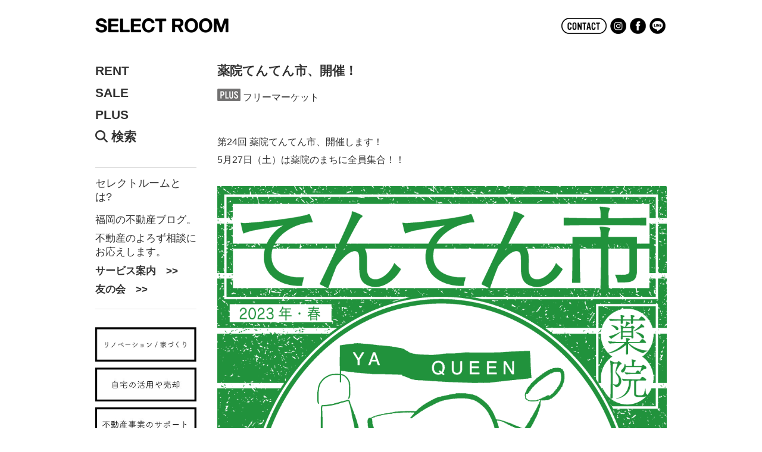

--- FILE ---
content_type: text/html; charset=UTF-8
request_url: https://selectroom.net/plus/2023/05/10/50374/
body_size: 90306
content:
<!DOCTYPE html>
<html dir="ltr" lang="ja" prefix="og: https://ogp.me/ns#">
<head>

<meta charset="utf-8">
<meta name="viewport" content="width=device-width, initial-scale=1.0">
<meta name="msvalidate.01" content="82F2CD55718BC0394444E8A7C5EF0DC6" />	
<link rel="stylesheet" href="https://selectroom.net/wp-content/themes/selectroom/responsive.css?ver=1.0.1" type="text/css" media="screen, print" />
<link rel="stylesheet" href="https://selectroom.net/wp-content/themes/selectroom/style.css?ver=1.0.3" type="text/css" media="screen, print" />
<link rel="alternate" type="application/atom+xml" title="SELECTROOM｜福岡の不動産、リノベーション 、家づくり、相続、不動産事業サポート Atom Feed" href="https://selectroom.net/feed/atom/" />
<link rel="alternate" type="application/rss+xml" title="SELECTROOM｜福岡の不動産、リノベーション 、家づくり、相続、不動産事業サポート RSS Feed" href="https://selectroom.net/feed/" />
<link rel="apple-touch-icon" href="https://selectroom.net/wp-content/themes/selectroom/images/favicon.png"/>
<meta name="keywords" content="PLUS," />
<meta name="description" content="第24回 薬院てんてん市、開催します！5月27日（土）は薬院のまちに全員集合！！第24回 薬院てんてん市日程：5月27日..." />
 

<!--[if lt IE 9]>
<script src="//html5shiv.googlecode.com/svn/trunk/html5.js"></script>
<![endif]-->

		<!-- All in One SEO 4.9.3 - aioseo.com -->
		<title>薬院てんてん市、開催！ | SELECTROOM｜福岡の不動産、リノベーション 、家づくり、相続、不動産事業サポート</title>
	<meta name="description" content="第24回 薬院てんてん市、開催します！5月27日（土）は薬院のまちに全員集合！！ 第24回 薬院てんてん市日程" />
	<meta name="robots" content="max-snippet:-1, max-image-preview:large, max-video-preview:-1" />
	<meta name="author" content="春口"/>
	<link rel="canonical" href="https://selectroom.net/plus/2023/05/10/50374/" />
	<meta name="generator" content="All in One SEO (AIOSEO) 4.9.3" />
		<meta property="og:locale" content="ja_JP" />
		<meta property="og:site_name" content="SELECT ROOM" />
		<meta property="og:type" content="article" />
		<meta property="og:title" content="薬院てんてん市、開催！ | SELECTROOM｜福岡の不動産、リノベーション 、家づくり、相続、不動産事業サポート" />
		<meta property="og:description" content="第24回 薬院てんてん市、開催します！5月27日（土）は薬院のまちに全員集合！！ 第24回 薬院てんてん市日程" />
		<meta property="og:url" content="https://selectroom.net/plus/2023/05/10/50374/" />
		<meta property="fb:admins" content="232990286724811" />
		<meta property="og:image" content="https://selectroom.net/wp-content/uploads/c5ff72549c4df36dbd9e8c487be5e278.png" />
		<meta property="og:image:secure_url" content="https://selectroom.net/wp-content/uploads/c5ff72549c4df36dbd9e8c487be5e278.png" />
		<meta property="og:image:width" content="2447" />
		<meta property="og:image:height" content="2635" />
		<meta property="article:published_time" content="2023-05-10T10:55:29+00:00" />
		<meta property="article:modified_time" content="2024-10-16T10:15:10+00:00" />
		<meta property="article:publisher" content="https://www.facebook.com/hikarisd" />
		<meta name="twitter:card" content="summary_large_image" />
		<meta name="twitter:site" content="@hikari_sd" />
		<meta name="twitter:title" content="薬院てんてん市、開催！ | SELECTROOM｜福岡の不動産、リノベーション 、家づくり、相続、不動産事業サポート" />
		<meta name="twitter:description" content="第24回 薬院てんてん市、開催します！5月27日（土）は薬院のまちに全員集合！！ 第24回 薬院てんてん市日程" />
		<meta name="twitter:creator" content="@hikari_sd" />
		<meta name="twitter:image" content="https://selectroom.net/wp-content/uploads/c5ff72549c4df36dbd9e8c487be5e278.png" />
		<script type="application/ld+json" class="aioseo-schema">
			{"@context":"https:\/\/schema.org","@graph":[{"@type":"Article","@id":"https:\/\/selectroom.net\/plus\/2023\/05\/10\/50374\/#article","name":"\u85ac\u9662\u3066\u3093\u3066\u3093\u5e02\u3001\u958b\u50ac\uff01 | SELECTROOM\uff5c\u798f\u5ca1\u306e\u4e0d\u52d5\u7523\u3001\u30ea\u30ce\u30d9\u30fc\u30b7\u30e7\u30f3 \u3001\u5bb6\u3065\u304f\u308a\u3001\u76f8\u7d9a\u3001\u4e0d\u52d5\u7523\u4e8b\u696d\u30b5\u30dd\u30fc\u30c8","headline":"\u85ac\u9662\u3066\u3093\u3066\u3093\u5e02\u3001\u958b\u50ac\uff01","author":{"@id":"https:\/\/selectroom.net\/author\/kotaro\/#author"},"publisher":{"@id":"https:\/\/selectroom.net\/#organization"},"image":{"@type":"ImageObject","url":"https:\/\/selectroom.net\/wp-content\/uploads\/c5ff72549c4df36dbd9e8c487be5e278.png","width":2447,"height":2635},"datePublished":"2023-05-10T19:55:29+09:00","dateModified":"2024-10-16T19:15:10+09:00","inLanguage":"ja","mainEntityOfPage":{"@id":"https:\/\/selectroom.net\/plus\/2023\/05\/10\/50374\/#webpage"},"isPartOf":{"@id":"https:\/\/selectroom.net\/plus\/2023\/05\/10\/50374\/#webpage"},"articleSection":"PLUS"},{"@type":"BreadcrumbList","@id":"https:\/\/selectroom.net\/plus\/2023\/05\/10\/50374\/#breadcrumblist","itemListElement":[{"@type":"ListItem","@id":"https:\/\/selectroom.net#listItem","position":1,"name":"\u30db\u30fc\u30e0","item":"https:\/\/selectroom.net","nextItem":{"@type":"ListItem","@id":"https:\/\/selectroom.net\/plus\/#listItem","name":"PLUS"}},{"@type":"ListItem","@id":"https:\/\/selectroom.net\/plus\/#listItem","position":2,"name":"PLUS","item":"https:\/\/selectroom.net\/plus\/","nextItem":{"@type":"ListItem","@id":"https:\/\/selectroom.net\/plus\/2023\/05\/10\/50374\/#listItem","name":"\u85ac\u9662\u3066\u3093\u3066\u3093\u5e02\u3001\u958b\u50ac\uff01"},"previousItem":{"@type":"ListItem","@id":"https:\/\/selectroom.net#listItem","name":"\u30db\u30fc\u30e0"}},{"@type":"ListItem","@id":"https:\/\/selectroom.net\/plus\/2023\/05\/10\/50374\/#listItem","position":3,"name":"\u85ac\u9662\u3066\u3093\u3066\u3093\u5e02\u3001\u958b\u50ac\uff01","previousItem":{"@type":"ListItem","@id":"https:\/\/selectroom.net\/plus\/#listItem","name":"PLUS"}}]},{"@type":"Organization","@id":"https:\/\/selectroom.net\/#organization","name":"SELECT ROOM","description":"\uff3bSELECT ROOM\uff3d\u306f\u798f\u5ca1\u306e\u4e0d\u52d5\u7523\u30e1\u30c7\u30a3\u30a2\u3067\u3059\u3002\u8cc3\u8cb8\u30fb\u58f2\u8cb7\u306b\u304b\u304b\u308f\u3089\u305a\u3001\u304a\u3059\u3059\u3081\u3057\u305f\u3044\u798f\u5ca1\u306e\u4e0d\u52d5\u7523\u3092\u72ec\u81ea\u306e\u8996\u70b9\u3067\u30bb\u30ec\u30af\u30c8\u3002\u30ea\u30ce\u30d9\u30fc\u30b7\u30e7\u30f3\u3084\u5bb6\u3065\u304f\u308a\u3001\u76f8\u7d9a\u3001\u4e0d\u52d5\u7523\u4e8b\u696d\u30b5\u30dd\u30fc\u30c8\u306a\u3069\u4e0d\u52d5\u7523\u306e\u3088\u308d\u305a\u76f8\u8ac7\u6240\u3068\u3057\u3066\u3082\u6d3b\u52d5\u3057\u3066\u3044\u307e\u3059\u3002","url":"https:\/\/selectroom.net\/","sameAs":["https:\/\/www.facebook.com\/hikarisd","https:\/\/twitter.com\/hikari_sd"]},{"@type":"Person","@id":"https:\/\/selectroom.net\/author\/kotaro\/#author","url":"https:\/\/selectroom.net\/author\/kotaro\/","name":"\u6625\u53e3","image":{"@type":"ImageObject","@id":"https:\/\/selectroom.net\/plus\/2023\/05\/10\/50374\/#authorImage","url":"https:\/\/secure.gravatar.com\/avatar\/497b55e21b510e1ecbc1f02d32e18e32?s=96&d=mm&r=g","width":96,"height":96,"caption":"\u6625\u53e3"}},{"@type":"WebPage","@id":"https:\/\/selectroom.net\/plus\/2023\/05\/10\/50374\/#webpage","url":"https:\/\/selectroom.net\/plus\/2023\/05\/10\/50374\/","name":"\u85ac\u9662\u3066\u3093\u3066\u3093\u5e02\u3001\u958b\u50ac\uff01 | SELECTROOM\uff5c\u798f\u5ca1\u306e\u4e0d\u52d5\u7523\u3001\u30ea\u30ce\u30d9\u30fc\u30b7\u30e7\u30f3 \u3001\u5bb6\u3065\u304f\u308a\u3001\u76f8\u7d9a\u3001\u4e0d\u52d5\u7523\u4e8b\u696d\u30b5\u30dd\u30fc\u30c8","description":"\u7b2c24\u56de \u85ac\u9662\u3066\u3093\u3066\u3093\u5e02\u3001\u958b\u50ac\u3057\u307e\u3059\uff015\u670827\u65e5\uff08\u571f\uff09\u306f\u85ac\u9662\u306e\u307e\u3061\u306b\u5168\u54e1\u96c6\u5408\uff01\uff01 \u7b2c24\u56de \u85ac\u9662\u3066\u3093\u3066\u3093\u5e02\u65e5\u7a0b","inLanguage":"ja","isPartOf":{"@id":"https:\/\/selectroom.net\/#website"},"breadcrumb":{"@id":"https:\/\/selectroom.net\/plus\/2023\/05\/10\/50374\/#breadcrumblist"},"author":{"@id":"https:\/\/selectroom.net\/author\/kotaro\/#author"},"creator":{"@id":"https:\/\/selectroom.net\/author\/kotaro\/#author"},"image":{"@type":"ImageObject","url":"https:\/\/selectroom.net\/wp-content\/uploads\/c5ff72549c4df36dbd9e8c487be5e278.png","@id":"https:\/\/selectroom.net\/plus\/2023\/05\/10\/50374\/#mainImage","width":2447,"height":2635},"primaryImageOfPage":{"@id":"https:\/\/selectroom.net\/plus\/2023\/05\/10\/50374\/#mainImage"},"datePublished":"2023-05-10T19:55:29+09:00","dateModified":"2024-10-16T19:15:10+09:00"},{"@type":"WebSite","@id":"https:\/\/selectroom.net\/#website","url":"https:\/\/selectroom.net\/","name":"SELECTROOM\uff5c\u798f\u5ca1\u306e\u4e0d\u52d5\u7523\u3001\u30ea\u30ce\u30d9\u30fc\u30b7\u30e7\u30f3 \u3001\u5bb6\u3065\u304f\u308a\u3001\u4e0d\u52d5\u7523\u30b3\u30f3\u30b5\u30eb\u30c6\u30a3\u30f3\u30b0\uff5c\u30b0\u30c3\u30c9\u30bb\u30ab\u30f3\u30c9\uff01\u304f\u3089\u3057\u518d\u8003\uff01","description":"\uff3bSELECT ROOM\uff3d\u306f\u798f\u5ca1\u306e\u4e0d\u52d5\u7523\u30e1\u30c7\u30a3\u30a2\u3067\u3059\u3002\u8cc3\u8cb8\u30fb\u58f2\u8cb7\u306b\u304b\u304b\u308f\u3089\u305a\u3001\u304a\u3059\u3059\u3081\u3057\u305f\u3044\u798f\u5ca1\u306e\u4e0d\u52d5\u7523\u3092\u72ec\u81ea\u306e\u8996\u70b9\u3067\u30bb\u30ec\u30af\u30c8\u3002\u30ea\u30ce\u30d9\u30fc\u30b7\u30e7\u30f3\u3084\u5bb6\u3065\u304f\u308a\u3001\u76f8\u7d9a\u3001\u4e0d\u52d5\u7523\u4e8b\u696d\u30b5\u30dd\u30fc\u30c8\u306a\u3069\u4e0d\u52d5\u7523\u306e\u3088\u308d\u305a\u76f8\u8ac7\u6240\u3068\u3057\u3066\u3082\u6d3b\u52d5\u3057\u3066\u3044\u307e\u3059\u3002","inLanguage":"ja","publisher":{"@id":"https:\/\/selectroom.net\/#organization"}}]}
		</script>
		<!-- All in One SEO -->

<link rel='dns-prefetch' href='//ajax.googleapis.com' />
<link rel='dns-prefetch' href='//use.fontawesome.com' />
		<!-- This site uses the Google Analytics by ExactMetrics plugin v8.11.1 - Using Analytics tracking - https://www.exactmetrics.com/ -->
		<!-- Note: ExactMetrics is not currently configured on this site. The site owner needs to authenticate with Google Analytics in the ExactMetrics settings panel. -->
					<!-- No tracking code set -->
				<!-- / Google Analytics by ExactMetrics -->
		<script type="text/javascript">
/* <![CDATA[ */
window._wpemojiSettings = {"baseUrl":"https:\/\/s.w.org\/images\/core\/emoji\/15.0.3\/72x72\/","ext":".png","svgUrl":"https:\/\/s.w.org\/images\/core\/emoji\/15.0.3\/svg\/","svgExt":".svg","source":{"concatemoji":"https:\/\/selectroom.net\/wp-includes\/js\/wp-emoji-release.min.js?ver=78094999c34ffb86a15648d7c19f41ed"}};
/*! This file is auto-generated */
!function(i,n){var o,s,e;function c(e){try{var t={supportTests:e,timestamp:(new Date).valueOf()};sessionStorage.setItem(o,JSON.stringify(t))}catch(e){}}function p(e,t,n){e.clearRect(0,0,e.canvas.width,e.canvas.height),e.fillText(t,0,0);var t=new Uint32Array(e.getImageData(0,0,e.canvas.width,e.canvas.height).data),r=(e.clearRect(0,0,e.canvas.width,e.canvas.height),e.fillText(n,0,0),new Uint32Array(e.getImageData(0,0,e.canvas.width,e.canvas.height).data));return t.every(function(e,t){return e===r[t]})}function u(e,t,n){switch(t){case"flag":return n(e,"\ud83c\udff3\ufe0f\u200d\u26a7\ufe0f","\ud83c\udff3\ufe0f\u200b\u26a7\ufe0f")?!1:!n(e,"\ud83c\uddfa\ud83c\uddf3","\ud83c\uddfa\u200b\ud83c\uddf3")&&!n(e,"\ud83c\udff4\udb40\udc67\udb40\udc62\udb40\udc65\udb40\udc6e\udb40\udc67\udb40\udc7f","\ud83c\udff4\u200b\udb40\udc67\u200b\udb40\udc62\u200b\udb40\udc65\u200b\udb40\udc6e\u200b\udb40\udc67\u200b\udb40\udc7f");case"emoji":return!n(e,"\ud83d\udc26\u200d\u2b1b","\ud83d\udc26\u200b\u2b1b")}return!1}function f(e,t,n){var r="undefined"!=typeof WorkerGlobalScope&&self instanceof WorkerGlobalScope?new OffscreenCanvas(300,150):i.createElement("canvas"),a=r.getContext("2d",{willReadFrequently:!0}),o=(a.textBaseline="top",a.font="600 32px Arial",{});return e.forEach(function(e){o[e]=t(a,e,n)}),o}function t(e){var t=i.createElement("script");t.src=e,t.defer=!0,i.head.appendChild(t)}"undefined"!=typeof Promise&&(o="wpEmojiSettingsSupports",s=["flag","emoji"],n.supports={everything:!0,everythingExceptFlag:!0},e=new Promise(function(e){i.addEventListener("DOMContentLoaded",e,{once:!0})}),new Promise(function(t){var n=function(){try{var e=JSON.parse(sessionStorage.getItem(o));if("object"==typeof e&&"number"==typeof e.timestamp&&(new Date).valueOf()<e.timestamp+604800&&"object"==typeof e.supportTests)return e.supportTests}catch(e){}return null}();if(!n){if("undefined"!=typeof Worker&&"undefined"!=typeof OffscreenCanvas&&"undefined"!=typeof URL&&URL.createObjectURL&&"undefined"!=typeof Blob)try{var e="postMessage("+f.toString()+"("+[JSON.stringify(s),u.toString(),p.toString()].join(",")+"));",r=new Blob([e],{type:"text/javascript"}),a=new Worker(URL.createObjectURL(r),{name:"wpTestEmojiSupports"});return void(a.onmessage=function(e){c(n=e.data),a.terminate(),t(n)})}catch(e){}c(n=f(s,u,p))}t(n)}).then(function(e){for(var t in e)n.supports[t]=e[t],n.supports.everything=n.supports.everything&&n.supports[t],"flag"!==t&&(n.supports.everythingExceptFlag=n.supports.everythingExceptFlag&&n.supports[t]);n.supports.everythingExceptFlag=n.supports.everythingExceptFlag&&!n.supports.flag,n.DOMReady=!1,n.readyCallback=function(){n.DOMReady=!0}}).then(function(){return e}).then(function(){var e;n.supports.everything||(n.readyCallback(),(e=n.source||{}).concatemoji?t(e.concatemoji):e.wpemoji&&e.twemoji&&(t(e.twemoji),t(e.wpemoji)))}))}((window,document),window._wpemojiSettings);
/* ]]> */
</script>
<link rel='stylesheet' id='wpcfs-form-css' href='https://selectroom.net/wp-content/plugins/wp-custom-fields-search/templates/form.css?ver=78094999c34ffb86a15648d7c19f41ed' type='text/css' media='all' />
<style id='wp-emoji-styles-inline-css' type='text/css'>

	img.wp-smiley, img.emoji {
		display: inline !important;
		border: none !important;
		box-shadow: none !important;
		height: 1em !important;
		width: 1em !important;
		margin: 0 0.07em !important;
		vertical-align: -0.1em !important;
		background: none !important;
		padding: 0 !important;
	}
</style>
<link rel='stylesheet' id='wp-block-library-css' href='https://selectroom.net/wp-includes/css/dist/block-library/style.min.css?ver=78094999c34ffb86a15648d7c19f41ed' type='text/css' media='all' />
<link rel='stylesheet' id='aioseo/css/src/vue/standalone/blocks/table-of-contents/global.scss-css' href='https://selectroom.net/wp-content/plugins/all-in-one-seo-pack/dist/Lite/assets/css/table-of-contents/global.e90f6d47.css?ver=4.9.3' type='text/css' media='all' />
<style id='classic-theme-styles-inline-css' type='text/css'>
/*! This file is auto-generated */
.wp-block-button__link{color:#fff;background-color:#32373c;border-radius:9999px;box-shadow:none;text-decoration:none;padding:calc(.667em + 2px) calc(1.333em + 2px);font-size:1.125em}.wp-block-file__button{background:#32373c;color:#fff;text-decoration:none}
</style>
<style id='global-styles-inline-css' type='text/css'>
:root{--wp--preset--aspect-ratio--square: 1;--wp--preset--aspect-ratio--4-3: 4/3;--wp--preset--aspect-ratio--3-4: 3/4;--wp--preset--aspect-ratio--3-2: 3/2;--wp--preset--aspect-ratio--2-3: 2/3;--wp--preset--aspect-ratio--16-9: 16/9;--wp--preset--aspect-ratio--9-16: 9/16;--wp--preset--color--black: #000000;--wp--preset--color--cyan-bluish-gray: #abb8c3;--wp--preset--color--white: #ffffff;--wp--preset--color--pale-pink: #f78da7;--wp--preset--color--vivid-red: #cf2e2e;--wp--preset--color--luminous-vivid-orange: #ff6900;--wp--preset--color--luminous-vivid-amber: #fcb900;--wp--preset--color--light-green-cyan: #7bdcb5;--wp--preset--color--vivid-green-cyan: #00d084;--wp--preset--color--pale-cyan-blue: #8ed1fc;--wp--preset--color--vivid-cyan-blue: #0693e3;--wp--preset--color--vivid-purple: #9b51e0;--wp--preset--gradient--vivid-cyan-blue-to-vivid-purple: linear-gradient(135deg,rgba(6,147,227,1) 0%,rgb(155,81,224) 100%);--wp--preset--gradient--light-green-cyan-to-vivid-green-cyan: linear-gradient(135deg,rgb(122,220,180) 0%,rgb(0,208,130) 100%);--wp--preset--gradient--luminous-vivid-amber-to-luminous-vivid-orange: linear-gradient(135deg,rgba(252,185,0,1) 0%,rgba(255,105,0,1) 100%);--wp--preset--gradient--luminous-vivid-orange-to-vivid-red: linear-gradient(135deg,rgba(255,105,0,1) 0%,rgb(207,46,46) 100%);--wp--preset--gradient--very-light-gray-to-cyan-bluish-gray: linear-gradient(135deg,rgb(238,238,238) 0%,rgb(169,184,195) 100%);--wp--preset--gradient--cool-to-warm-spectrum: linear-gradient(135deg,rgb(74,234,220) 0%,rgb(151,120,209) 20%,rgb(207,42,186) 40%,rgb(238,44,130) 60%,rgb(251,105,98) 80%,rgb(254,248,76) 100%);--wp--preset--gradient--blush-light-purple: linear-gradient(135deg,rgb(255,206,236) 0%,rgb(152,150,240) 100%);--wp--preset--gradient--blush-bordeaux: linear-gradient(135deg,rgb(254,205,165) 0%,rgb(254,45,45) 50%,rgb(107,0,62) 100%);--wp--preset--gradient--luminous-dusk: linear-gradient(135deg,rgb(255,203,112) 0%,rgb(199,81,192) 50%,rgb(65,88,208) 100%);--wp--preset--gradient--pale-ocean: linear-gradient(135deg,rgb(255,245,203) 0%,rgb(182,227,212) 50%,rgb(51,167,181) 100%);--wp--preset--gradient--electric-grass: linear-gradient(135deg,rgb(202,248,128) 0%,rgb(113,206,126) 100%);--wp--preset--gradient--midnight: linear-gradient(135deg,rgb(2,3,129) 0%,rgb(40,116,252) 100%);--wp--preset--font-size--small: 13px;--wp--preset--font-size--medium: 20px;--wp--preset--font-size--large: 36px;--wp--preset--font-size--x-large: 42px;--wp--preset--spacing--20: 0.44rem;--wp--preset--spacing--30: 0.67rem;--wp--preset--spacing--40: 1rem;--wp--preset--spacing--50: 1.5rem;--wp--preset--spacing--60: 2.25rem;--wp--preset--spacing--70: 3.38rem;--wp--preset--spacing--80: 5.06rem;--wp--preset--shadow--natural: 6px 6px 9px rgba(0, 0, 0, 0.2);--wp--preset--shadow--deep: 12px 12px 50px rgba(0, 0, 0, 0.4);--wp--preset--shadow--sharp: 6px 6px 0px rgba(0, 0, 0, 0.2);--wp--preset--shadow--outlined: 6px 6px 0px -3px rgba(255, 255, 255, 1), 6px 6px rgba(0, 0, 0, 1);--wp--preset--shadow--crisp: 6px 6px 0px rgba(0, 0, 0, 1);}:where(.is-layout-flex){gap: 0.5em;}:where(.is-layout-grid){gap: 0.5em;}body .is-layout-flex{display: flex;}.is-layout-flex{flex-wrap: wrap;align-items: center;}.is-layout-flex > :is(*, div){margin: 0;}body .is-layout-grid{display: grid;}.is-layout-grid > :is(*, div){margin: 0;}:where(.wp-block-columns.is-layout-flex){gap: 2em;}:where(.wp-block-columns.is-layout-grid){gap: 2em;}:where(.wp-block-post-template.is-layout-flex){gap: 1.25em;}:where(.wp-block-post-template.is-layout-grid){gap: 1.25em;}.has-black-color{color: var(--wp--preset--color--black) !important;}.has-cyan-bluish-gray-color{color: var(--wp--preset--color--cyan-bluish-gray) !important;}.has-white-color{color: var(--wp--preset--color--white) !important;}.has-pale-pink-color{color: var(--wp--preset--color--pale-pink) !important;}.has-vivid-red-color{color: var(--wp--preset--color--vivid-red) !important;}.has-luminous-vivid-orange-color{color: var(--wp--preset--color--luminous-vivid-orange) !important;}.has-luminous-vivid-amber-color{color: var(--wp--preset--color--luminous-vivid-amber) !important;}.has-light-green-cyan-color{color: var(--wp--preset--color--light-green-cyan) !important;}.has-vivid-green-cyan-color{color: var(--wp--preset--color--vivid-green-cyan) !important;}.has-pale-cyan-blue-color{color: var(--wp--preset--color--pale-cyan-blue) !important;}.has-vivid-cyan-blue-color{color: var(--wp--preset--color--vivid-cyan-blue) !important;}.has-vivid-purple-color{color: var(--wp--preset--color--vivid-purple) !important;}.has-black-background-color{background-color: var(--wp--preset--color--black) !important;}.has-cyan-bluish-gray-background-color{background-color: var(--wp--preset--color--cyan-bluish-gray) !important;}.has-white-background-color{background-color: var(--wp--preset--color--white) !important;}.has-pale-pink-background-color{background-color: var(--wp--preset--color--pale-pink) !important;}.has-vivid-red-background-color{background-color: var(--wp--preset--color--vivid-red) !important;}.has-luminous-vivid-orange-background-color{background-color: var(--wp--preset--color--luminous-vivid-orange) !important;}.has-luminous-vivid-amber-background-color{background-color: var(--wp--preset--color--luminous-vivid-amber) !important;}.has-light-green-cyan-background-color{background-color: var(--wp--preset--color--light-green-cyan) !important;}.has-vivid-green-cyan-background-color{background-color: var(--wp--preset--color--vivid-green-cyan) !important;}.has-pale-cyan-blue-background-color{background-color: var(--wp--preset--color--pale-cyan-blue) !important;}.has-vivid-cyan-blue-background-color{background-color: var(--wp--preset--color--vivid-cyan-blue) !important;}.has-vivid-purple-background-color{background-color: var(--wp--preset--color--vivid-purple) !important;}.has-black-border-color{border-color: var(--wp--preset--color--black) !important;}.has-cyan-bluish-gray-border-color{border-color: var(--wp--preset--color--cyan-bluish-gray) !important;}.has-white-border-color{border-color: var(--wp--preset--color--white) !important;}.has-pale-pink-border-color{border-color: var(--wp--preset--color--pale-pink) !important;}.has-vivid-red-border-color{border-color: var(--wp--preset--color--vivid-red) !important;}.has-luminous-vivid-orange-border-color{border-color: var(--wp--preset--color--luminous-vivid-orange) !important;}.has-luminous-vivid-amber-border-color{border-color: var(--wp--preset--color--luminous-vivid-amber) !important;}.has-light-green-cyan-border-color{border-color: var(--wp--preset--color--light-green-cyan) !important;}.has-vivid-green-cyan-border-color{border-color: var(--wp--preset--color--vivid-green-cyan) !important;}.has-pale-cyan-blue-border-color{border-color: var(--wp--preset--color--pale-cyan-blue) !important;}.has-vivid-cyan-blue-border-color{border-color: var(--wp--preset--color--vivid-cyan-blue) !important;}.has-vivid-purple-border-color{border-color: var(--wp--preset--color--vivid-purple) !important;}.has-vivid-cyan-blue-to-vivid-purple-gradient-background{background: var(--wp--preset--gradient--vivid-cyan-blue-to-vivid-purple) !important;}.has-light-green-cyan-to-vivid-green-cyan-gradient-background{background: var(--wp--preset--gradient--light-green-cyan-to-vivid-green-cyan) !important;}.has-luminous-vivid-amber-to-luminous-vivid-orange-gradient-background{background: var(--wp--preset--gradient--luminous-vivid-amber-to-luminous-vivid-orange) !important;}.has-luminous-vivid-orange-to-vivid-red-gradient-background{background: var(--wp--preset--gradient--luminous-vivid-orange-to-vivid-red) !important;}.has-very-light-gray-to-cyan-bluish-gray-gradient-background{background: var(--wp--preset--gradient--very-light-gray-to-cyan-bluish-gray) !important;}.has-cool-to-warm-spectrum-gradient-background{background: var(--wp--preset--gradient--cool-to-warm-spectrum) !important;}.has-blush-light-purple-gradient-background{background: var(--wp--preset--gradient--blush-light-purple) !important;}.has-blush-bordeaux-gradient-background{background: var(--wp--preset--gradient--blush-bordeaux) !important;}.has-luminous-dusk-gradient-background{background: var(--wp--preset--gradient--luminous-dusk) !important;}.has-pale-ocean-gradient-background{background: var(--wp--preset--gradient--pale-ocean) !important;}.has-electric-grass-gradient-background{background: var(--wp--preset--gradient--electric-grass) !important;}.has-midnight-gradient-background{background: var(--wp--preset--gradient--midnight) !important;}.has-small-font-size{font-size: var(--wp--preset--font-size--small) !important;}.has-medium-font-size{font-size: var(--wp--preset--font-size--medium) !important;}.has-large-font-size{font-size: var(--wp--preset--font-size--large) !important;}.has-x-large-font-size{font-size: var(--wp--preset--font-size--x-large) !important;}
:where(.wp-block-post-template.is-layout-flex){gap: 1.25em;}:where(.wp-block-post-template.is-layout-grid){gap: 1.25em;}
:where(.wp-block-columns.is-layout-flex){gap: 2em;}:where(.wp-block-columns.is-layout-grid){gap: 2em;}
:root :where(.wp-block-pullquote){font-size: 1.5em;line-height: 1.6;}
</style>
<link rel='stylesheet' id='contact-form-7-css' href='https://selectroom.net/wp-content/plugins/contact-form-7/includes/css/styles.css?ver=6.0.6' type='text/css' media='all' />
<link rel='stylesheet' id='fancybox-for-wp-css' href='https://selectroom.net/wp-content/plugins/fancybox-for-wordpress/assets/css/fancybox.css?ver=1.3.4' type='text/css' media='all' />
<link rel='stylesheet' id='udefault-css' href='https://selectroom.net/wp-content/plugins/ultimate-wp-query-search-filter/themes/default.css?ver=all' type='text/css' media='all' />
<link rel='stylesheet' id='wpvrfontawesome-css' href='https://use.fontawesome.com/releases/v6.5.1/css/all.css?ver=8.5.40' type='text/css' media='all' />
<link rel='stylesheet' id='panellium-css-css' href='https://selectroom.net/wp-content/plugins/wpvr/public/lib/pannellum/src/css/pannellum.css?ver=1' type='text/css' media='all' />
<link rel='stylesheet' id='videojs-css-css' href='https://selectroom.net/wp-content/plugins/wpvr/public/lib/pannellum/src/css/video-js.css?ver=1' type='text/css' media='all' />
<link rel='stylesheet' id='videojs-vr-css-css' href='https://selectroom.net/wp-content/plugins/wpvr/public/lib/videojs-vr/videojs-vr.css?ver=1' type='text/css' media='all' />
<link rel='stylesheet' id='owl-css-css' href='https://selectroom.net/wp-content/plugins/wpvr/public/css/owl.carousel.css?ver=8.5.40' type='text/css' media='all' />
<link rel='stylesheet' id='wpvr-css' href='https://selectroom.net/wp-content/plugins/wpvr/public/css/wpvr-public.css?ver=8.5.40' type='text/css' media='all' />
<link rel='stylesheet' id='taxopress-frontend-css-css' href='https://selectroom.net/wp-content/plugins/simple-tags/assets/frontend/css/frontend.css?ver=3.42.0' type='text/css' media='all' />
<link rel='stylesheet' id='wp-pagenavi-css' href='https://selectroom.net/wp-content/plugins/wp-pagenavi/pagenavi-css.css?ver=2.70' type='text/css' media='all' />
<script type="text/javascript" src="//ajax.googleapis.com/ajax/libs/jquery/1.7.1/jquery.min.js?ver=1.7.1" id="jquery-js"></script>
<script type="text/javascript" src="https://selectroom.net/wp-content/plugins/fancybox-for-wordpress/assets/js/purify.min.js?ver=1.3.4" id="purify-js"></script>
<script type="text/javascript" src="https://selectroom.net/wp-content/plugins/fancybox-for-wordpress/assets/js/jquery.fancybox.js?ver=1.3.4" id="fancybox-for-wp-js"></script>
<script type="text/javascript" src="https://selectroom.net/wp-content/plugins/wpvr/public/lib/pannellum/src/js/pannellum.js?ver=1" id="panellium-js-js"></script>
<script type="text/javascript" src="https://selectroom.net/wp-content/plugins/wpvr/public/lib/pannellum/src/js/libpannellum.js?ver=1" id="panelliumlib-js-js"></script>
<script type="text/javascript" src="https://selectroom.net/wp-content/plugins/wpvr/public/js/video.js?ver=1" id="videojs-js-js"></script>
<script type="text/javascript" src="https://selectroom.net/wp-content/plugins/wpvr/public/lib/videojs-vr/videojs-vr.js?ver=1" id="videojsvr-js-js"></script>
<script type="text/javascript" src="https://selectroom.net/wp-content/plugins/wpvr/public/lib/pannellum/src/js/videojs-pannellum-plugin.js?ver=1" id="panelliumvid-js-js"></script>
<script type="text/javascript" src="https://selectroom.net/wp-content/plugins/wpvr/public/js/owl.carousel.js?ver=78094999c34ffb86a15648d7c19f41ed" id="owl-js-js"></script>
<script type="text/javascript" src="https://selectroom.net/wp-content/plugins/wpvr/public/js/jquery.cookie.js?ver=1" id="jquery_cookie-js"></script>
<script type="text/javascript" src="https://selectroom.net/wp-content/plugins/simple-tags/assets/frontend/js/frontend.js?ver=3.42.0" id="taxopress-frontend-js-js"></script>
<link rel="https://api.w.org/" href="https://selectroom.net/wp-json/" /><link rel="alternate" title="JSON" type="application/json" href="https://selectroom.net/wp-json/wp/v2/posts/50374" /><link rel='shortlink' href='https://selectroom.net/?p=50374' />
<link rel="alternate" title="oEmbed (JSON)" type="application/json+oembed" href="https://selectroom.net/wp-json/oembed/1.0/embed?url=https%3A%2F%2Fselectroom.net%2Fplus%2F2023%2F05%2F10%2F50374%2F" />
<link rel="alternate" title="oEmbed (XML)" type="text/xml+oembed" href="https://selectroom.net/wp-json/oembed/1.0/embed?url=https%3A%2F%2Fselectroom.net%2Fplus%2F2023%2F05%2F10%2F50374%2F&#038;format=xml" />

<!-- Fancybox for WordPress v3.3.7 -->
<style type="text/css">
	.fancybox-slide--image .fancybox-content{background-color: #FFFFFF}div.fancybox-caption{display:none !important;}
	
	img.fancybox-image{border-width:10px;border-color:#FFFFFF;border-style:solid;}
	div.fancybox-bg{background-color:rgba(102,102,102,0.3);opacity:1 !important;}div.fancybox-content{border-color:#FFFFFF}
	div#fancybox-title{background-color:#FFFFFF}
	div.fancybox-content{background-color:#FFFFFF}
	div#fancybox-title-inside{color:#333333}
	
	
	
	div.fancybox-caption p.caption-title{display:inline-block}
	div.fancybox-caption p.caption-title{font-size:14px}
	div.fancybox-caption p.caption-title{color:#333333}
	div.fancybox-caption {color:#333333}div.fancybox-caption p.caption-title {background:#fff; width:auto;padding:10px 30px;}div.fancybox-content p.caption-title{color:#333333;margin: 0;padding: 5px 0;}body.fancybox-active .fancybox-container .fancybox-stage .fancybox-content .fancybox-close-small{display:block;}
</style><script type="text/javascript">
	jQuery(function () {

		var mobileOnly = false;
		
		if (mobileOnly) {
			return;
		}

		jQuery.fn.getTitle = function () { // Copy the title of every IMG tag and add it to its parent A so that fancybox can show titles
			var arr = jQuery("a[data-fancybox]");jQuery.each(arr, function() {var title = jQuery(this).children("img").attr("title") || '';var figCaptionHtml = jQuery(this).next("figcaption").html() || '';var processedCaption = figCaptionHtml;if (figCaptionHtml.length && typeof DOMPurify === 'function') {processedCaption = DOMPurify.sanitize(figCaptionHtml, {USE_PROFILES: {html: true}});} else if (figCaptionHtml.length) {processedCaption = jQuery("<div>").text(figCaptionHtml).html();}var newTitle = title;if (processedCaption.length) {newTitle = title.length ? title + " " + processedCaption : processedCaption;}if (newTitle.length) {jQuery(this).attr("title", newTitle);}});		}

		// Supported file extensions

				var thumbnails = jQuery("a:has(img)").not(".nolightbox").not('.envira-gallery-link').not('.ngg-simplelightbox').filter(function () {
			return /\.(jpe?g|png|gif|mp4|webp|bmp|pdf)(\?[^/]*)*$/i.test(jQuery(this).attr('href'))
		});
		

		// Add data-type iframe for links that are not images or videos.
		var iframeLinks = jQuery('.fancyboxforwp').filter(function () {
			return !/\.(jpe?g|png|gif|mp4|webp|bmp|pdf)(\?[^/]*)*$/i.test(jQuery(this).attr('href'))
		}).filter(function () {
			return !/vimeo|youtube/i.test(jQuery(this).attr('href'))
		});
		iframeLinks.attr({"data-type": "iframe"}).getTitle();

				// Gallery All
		thumbnails.addClass("fancyboxforwp").attr("data-fancybox", "gallery").getTitle();
		iframeLinks.attr({"data-fancybox": "gallery"}).getTitle();

		// Gallery type NONE
		
		// Call fancybox and apply it on any link with a rel atribute that starts with "fancybox", with the options set on the admin panel
		jQuery("a.fancyboxforwp").fancyboxforwp({
			loop: false,
			smallBtn: true,
			zoomOpacity: "auto",
			animationEffect: "fade",
			animationDuration: 500,
			transitionEffect: "fade",
			transitionDuration: "300",
			overlayShow: true,
			overlayOpacity: "0.3",
			titleShow: true,
			titlePosition: "inside",
			keyboard: true,
			showCloseButton: true,
			arrows: true,
			clickContent:false,
			clickSlide: "close",
			mobile: {
				clickContent: function (current, event) {
					return current.type === "image" ? "toggleControls" : false;
				},
				clickSlide: function (current, event) {
					return current.type === "image" ? "close" : "close";
				},
			},
			wheel: false,
			toolbar: true,
			preventCaptionOverlap: true,
			onInit: function() { },			onDeactivate
	: function() { },		beforeClose: function() { },			afterShow: function(instance) { jQuery( ".fancybox-image" ).on("click", function( ){ ( instance.isScaledDown() ) ? instance.scaleToActual() : instance.scaleToFit() }) },				afterClose: function() { },					caption : function( instance, item ) {var title = "";if("undefined" != typeof jQuery(this).context ){var title = jQuery(this).context.title;} else { var title = ("undefined" != typeof jQuery(this).attr("title")) ? jQuery(this).attr("title") : false;}var caption = jQuery(this).data('caption') || '';if ( item.type === 'image' && title.length ) {caption = (caption.length ? caption + '<br />' : '') + '<p class="caption-title">'+jQuery("<div>").text(title).html()+'</p>' ;}if (typeof DOMPurify === "function" && caption.length) { return DOMPurify.sanitize(caption, {USE_PROFILES: {html: true}}); } else { return jQuery("<div>").text(caption).html(); }},
		afterLoad : function( instance, current ) {var captionContent = current.opts.caption || '';var sanitizedCaptionString = '';if (typeof DOMPurify === 'function' && captionContent.length) {sanitizedCaptionString = DOMPurify.sanitize(captionContent, {USE_PROFILES: {html: true}});} else if (captionContent.length) { sanitizedCaptionString = jQuery("<div>").text(captionContent).html();}if (sanitizedCaptionString.length) { current.$content.append(jQuery('<div class=\"fancybox-custom-caption inside-caption\" style=\" position: absolute;left:0;right:0;color:#000;margin:0 auto;bottom:0;text-align:center;background-color:#FFFFFF \"></div>').html(sanitizedCaptionString)); }},
			})
		;

			})
</script>
<!-- END Fancybox for WordPress -->
 <link rel="shortcut icon" href="https://selectroom.net/wp-content/themes/selectroom/images/favicon.ico" />
 <style type="text/css">a.st_tag, a.internal_tag, .st_tag, .internal_tag { text-decoration: underline !important; }</style>
<!-- BEGIN: WP Social Bookmarking Light HEAD --><script>
    (function (d, s, id) {
        var js, fjs = d.getElementsByTagName(s)[0];
        if (d.getElementById(id)) return;
        js = d.createElement(s);
        js.id = id;
        js.src = "//connect.facebook.net/ja_JP/sdk.js#xfbml=1&version=v2.7";
        fjs.parentNode.insertBefore(js, fjs);
    }(document, 'script', 'facebook-jssdk'));
</script>
<style type="text/css">.wp_social_bookmarking_light{
    border: 0 !important;
    padding: 10px 0 20px 0 !important;
    margin: 0 !important;
}
.wp_social_bookmarking_light div{
    float: left !important;
    border: 0 !important;
    padding: 0 !important;
    margin: 0 5px 0px 0 !important;
    min-height: 30px !important;
    line-height: 18px !important;
    text-indent: 0 !important;
}
.wp_social_bookmarking_light img{
    border: 0 !important;
    padding: 0;
    margin: 0;
    vertical-align: top !important;
}
.wp_social_bookmarking_light_clear{
    clear: both !important;
}
#fb-root{
    display: none;
}

.wsbl_facebook_like iframe{
    max-width: none !important;
}

.wsbl_twitter{
   width: 77px;
}

.wsbl_line {
width: 88px;
}
</style>
<!-- END: WP Social Bookmarking Light HEAD -->
		<style type="text/css" id="wp-custom-css">
			figcaption {
font-size: 1em;
font-style: normal;
text-align:left !important;
}
h4 {
  color: #5A5F68;/*文字色*/
  /*線の種類（点線）2px 線色*/
  border-bottom: dashed 1px #5A5F68;
}


.movie{
  position: relative;
  padding-bottom: 56.25%;
  height: 0;
	width: 100%;
  overflow: hidden;
}

.movie iframe{
  position: absolute;
  top: 0;
  left: 0;
	bottom: 10px;
  width: 100%;
  height: 100%;
}
body {
 font-size:15px;
}		</style>
		<script type="text/javascript" src="https://selectroom.net/wp-content/themes/selectroom/jquery/scrolltopcontrol.js"></script>
<script src="https://selectroom.net/wp-content/themes/selectroom/jquery/jquery.cycle2.js" type="text/javascript"></script>
<script src="https://selectroom.net/wp-content/themes/selectroom/jquery/jquery.cycle2.carousel.js" type="text/javascript"></script>

<script type="text/javascript">
 $().ready(function() {
   $(document).ready(
     function(){
     $("a img").hover(function(){
     $(this).fadeTo(200, 0.8);
     },function(){
     $(this).fadeTo(300, 1.0);
     });
   });
 });
</script>

<script type="text/javascript" src="//ajax.googleapis.com/ajax/libs/jqueryui/1.8.18/jquery-ui.min.js"></script>
<script src="https://selectroom.net/wp-content/themes/selectroom/jquery/jQueryAutoHeight.js" type="text/javascript"></script>
<script src="https://selectroom.net/wp-content/themes/selectroom/jquery/hamburger.js" type="text/javascript"></script>
<script type="application/javascript">
$(function(){
    $('.highline').autoHeight({column:3, clear:1});
});
</script>

<script>
  (function(i,s,o,g,r,a,m){i['GoogleAnalyticsObject']=r;i[r]=i[r]||function(){
  (i[r].q=i[r].q||[]).push(arguments)},i[r].l=1*new Date();a=s.createElement(o),
  m=s.getElementsByTagName(o)[0];a.async=1;a.src=g;m.parentNode.insertBefore(a,m)
  })(window,document,'script','//www.google-analytics.com/analytics.js','ga');

  ga('create', 'UA-11517997-1', 'auto');
  ga('send', 'pageview');

</script>

</head>

<body class="post-template-default single single-post postid-50374 single-format-standard metaslider-plugin">

<!-- ヘッダー -->
<header id="header">

<!-- ヘッダー中身 -->    
<div class="header-inner">

<!-- ロゴ -->
<h1 class="logo">
<a href="https://selectroom.net" title="SELECTROOM｜福岡の不動産、リノベーション 、家づくり、相続、不動産事業サポート"><img src="https://selectroom.net/wp-content/themes/selectroom/images/logo.png" alt="SELECTROOM｜福岡の不動産、リノベーション 、家づくり、相続、不動産事業サポート"/></a>
</h1>
<!-- / ロゴ -->

<div class="sp-dn topnav">
<div class="menu-leftnav-container"><ul id="menu-leftnav" class="left-menu"><li id="menu-item-38458" class="pc-dn menu-item menu-item-type-post_type menu-item-object-page menu-item-38458"><a href="https://selectroom.net/inquiry/">お問い合わせ</a></li>
<li id="menu-item-38459" class="sp-dn menu-item menu-item-type-custom menu-item-object-custom menu-item-38459"><a href="/inquiry/"><img src="/wp-content/themes/selectroom/images/contact.png"></a></li>
<li id="menu-item-38460" class="pc-dn menu-item menu-item-type-post_type menu-item-object-page menu-item-38460"><a href="https://selectroom.net/company_3/">運営：ひかり生活デザイン</a></li>
<li id="menu-item-38461" class="menu-item menu-item-type-custom menu-item-object-custom menu-item-38461"><a target="_blank" rel="noopener" href="https://www.instagram.com/hikarisd/"><img src="/wp-content/themes/selectroom/images/instagram_logo.png"></a></li>
<li id="menu-item-38462" class="menu-item menu-item-type-custom menu-item-object-custom menu-item-38462"><a target="_blank" rel="noopener" href="https://www.facebook.com/hikarisd"><img src="/wp-content/themes/selectroom/images/facebook_logo.png"></a></li>
<li id="menu-item-38463" class="menu-item menu-item-type-custom menu-item-object-custom menu-item-38463"><a href="/line/"><img src="/wp-content/themes/selectroom/images/line_logo.png"></a></li>
</ul></div></div>


<!-- レフトナビ -->
<div class="hamburger">
  <span></span>
  <span></span>
  <span></span>
</div>
<div class="contact pc-dn">
<div id="sidebox">
<div id="block-2" class="widget widget_block"><ul>
<li><font size="4">セレクトルームとは?</font></li>
</ul>
<p>福岡の不動産ブログ。<br>
<p>不動産のよろず相談にお応えします。</p>
<p><strong><a href="/plus/2023/09/01/51955/">サービス案内　&gt;&gt; </a></strong></p>
<p><strong><a href="/hikariclub/">友の会　&gt;&gt; </a></strong></p></div><div id="block-35" class="widget widget_block widget_text">
<p><a rel="noreferrer noopener" href="https://sumatch.net/tgh/" target="_blank"></a></p>
</div></div> 
<!--?php get_search_form(); ?-->
<div class="menu-leftnav-container"><ul id="menu-leftnav-1" class="left-menu"><li class="pc-dn menu-item menu-item-type-post_type menu-item-object-page menu-item-38458"><a href="https://selectroom.net/inquiry/">お問い合わせ</a></li>
<li class="sp-dn menu-item menu-item-type-custom menu-item-object-custom menu-item-38459"><a href="/inquiry/"><img src="/wp-content/themes/selectroom/images/contact.png"></a></li>
<li class="pc-dn menu-item menu-item-type-post_type menu-item-object-page menu-item-38460"><a href="https://selectroom.net/company_3/">運営：ひかり生活デザイン</a></li>
<li class="menu-item menu-item-type-custom menu-item-object-custom menu-item-38461"><a target="_blank" rel="noopener" href="https://www.instagram.com/hikarisd/"><img src="/wp-content/themes/selectroom/images/instagram_logo.png"></a></li>
<li class="menu-item menu-item-type-custom menu-item-object-custom menu-item-38462"><a target="_blank" rel="noopener" href="https://www.facebook.com/hikarisd"><img src="/wp-content/themes/selectroom/images/facebook_logo.png"></a></li>
<li class="menu-item menu-item-type-custom menu-item-object-custom menu-item-38463"><a href="/line/"><img src="/wp-content/themes/selectroom/images/line_logo.png"></a></li>
</ul></div></div>
<!-- / レフトナビ --> 

</div>    
<!-- / ヘッダー中身 -->    

</header>
<!-- / ヘッダー --> 

<div class="clear"></div>
<!-- 全体warapper -->
<div class="wrapper">

<!-- サイドバー -->
<div id="sidebar">

<!-- サイドナビゲーション -->
<nav id="sidenav" class="side-navigation" role="navigation">
<div class="menu-sidenav-container"><ul id="menu-sidenav" class="sidenav-menu"><li id="menu-item-5" class="menu-item menu-item-type-taxonomy menu-item-object-category menu-item-5"><a href="https://selectroom.net/rent/">RENT</a></li>
<li id="menu-item-6" class="menu-item menu-item-type-taxonomy menu-item-object-category menu-item-6"><a href="https://selectroom.net/sale/">SALE</a></li>
<li id="menu-item-38464" class="menu-item menu-item-type-taxonomy menu-item-object-category current-post-ancestor current-menu-parent current-post-parent menu-item-38464"><a href="https://selectroom.net/plus/">PLUS</a></li>
<li id="menu-item-73" class="bukken menu-item menu-item-type-post_type menu-item-object-page menu-item-73"><a href="https://selectroom.net/search/"><i class="fas fa-search"></i>  検索</a></li>
</ul></div></nav>
<!-- / サイドナビゲーション -->

<div id="sidebox" class="sidetxt">
<div id="block-2" class="widget widget_block"><ul>
<li><font size="4">セレクトルームとは?</font></li>
</ul>
<p>福岡の不動産ブログ。<br>
<p>不動産のよろず相談にお応えします。</p>
<p><strong><a href="/plus/2023/09/01/51955/">サービス案内　&gt;&gt; </a></strong></p>
<p><strong><a href="/hikariclub/">友の会　&gt;&gt; </a></strong></p></div><div id="block-35" class="widget widget_block widget_text">
<p><a rel="noreferrer noopener" href="https://sumatch.net/tgh/" target="_blank"></a></p>
</div></div>

<div id="sidebox" class="bnrbox">
<div id="block-15" class="widget widget_block">
<div style="height:0px" aria-hidden="true" class="wp-block-spacer"></div>
</div><div id="block-37" class="widget widget_block">
<div style="height:20px" aria-hidden="true" class="wp-block-spacer"></div>
</div><div id="block-56" class="widget widget_block">
<div style="height:10px" aria-hidden="true" class="wp-block-spacer"></div>
</div><div id="block-75" class="widget widget_block widget_media_image"><div class="wp-block-image">
<figure class="aligncenter size-full is-resized"><a href="https://selectroom.net/renovation-2"><img fetchpriority="high" decoding="async" width="817" height="280" src="https://selectroom.net/wp-content/uploads/2024/07/aacb3b87149d243b847bd64771590aef.jpg" alt="" class="wp-image-58306" style="width:300px" srcset="https://selectroom.net/wp-content/uploads/2024/07/aacb3b87149d243b847bd64771590aef.jpg 817w, https://selectroom.net/wp-content/uploads/2024/07/aacb3b87149d243b847bd64771590aef-300x103.jpg 300w, https://selectroom.net/wp-content/uploads/2024/07/aacb3b87149d243b847bd64771590aef-420x144.jpg 420w, https://selectroom.net/wp-content/uploads/2024/07/aacb3b87149d243b847bd64771590aef-768x263.jpg 768w" sizes="(max-width: 817px) 100vw, 817px" /></a></figure></div></div><div id="block-76" class="widget widget_block">
<div style="height:10px" aria-hidden="true" class="wp-block-spacer"></div>
</div><div id="block-69" class="widget widget_block widget_media_image"><div class="wp-block-image is-resized is-style-default">
<figure class="aligncenter size-medium"><a href="https://selectroom.net/consumers1/"><img decoding="async" width="300" height="101" src="https://selectroom.net/wp-content/uploads/2023/12/6e13c6974d58acfefbb9ce4724d7b8e2-300x101.jpg" alt="" class="wp-image-54816" srcset="https://selectroom.net/wp-content/uploads/2023/12/6e13c6974d58acfefbb9ce4724d7b8e2-300x101.jpg 300w, https://selectroom.net/wp-content/uploads/2023/12/6e13c6974d58acfefbb9ce4724d7b8e2-420x141.jpg 420w, https://selectroom.net/wp-content/uploads/2023/12/6e13c6974d58acfefbb9ce4724d7b8e2-768x258.jpg 768w, https://selectroom.net/wp-content/uploads/2023/12/6e13c6974d58acfefbb9ce4724d7b8e2.jpg 815w" sizes="(max-width: 300px) 100vw, 300px" /></a></figure></div></div><div id="block-70" class="widget widget_block">
<div style="height:10px" aria-hidden="true" class="wp-block-spacer"></div>
</div><div id="block-38" class="widget widget_block">
<div class="wp-block-columns is-layout-flex wp-container-core-columns-is-layout-1 wp-block-columns-is-layout-flex">
<div class="wp-block-column is-layout-flow wp-block-column-is-layout-flow" style="flex-basis:100%"><div class="wp-block-image is-resized">
<figure class="aligncenter size-medium"><a href="https://selectroom.net/businesses1/"><img decoding="async" width="300" height="101" src="https://selectroom.net/wp-content/uploads/9b5d167584187937dcd8a6a68766f5d3-300x101.jpg" alt="" class="wp-image-52014" srcset="https://selectroom.net/wp-content/uploads/9b5d167584187937dcd8a6a68766f5d3-300x101.jpg 300w, https://selectroom.net/wp-content/uploads/9b5d167584187937dcd8a6a68766f5d3-420x141.jpg 420w, https://selectroom.net/wp-content/uploads/9b5d167584187937dcd8a6a68766f5d3-768x258.jpg 768w, https://selectroom.net/wp-content/uploads/9b5d167584187937dcd8a6a68766f5d3.jpg 814w" sizes="(max-width: 300px) 100vw, 300px" /></a></figure></div></div>
</div>
</div><div id="block-46" class="widget widget_block">
<div style="height:0px" aria-hidden="true" class="wp-block-spacer"></div>
</div><div id="block-53" class="widget widget_block">
<div style="height:10px" aria-hidden="true" class="wp-block-spacer"></div>
</div><div id="block-72" class="widget widget_block widget_media_image"><div class="wp-block-image">
<figure class="aligncenter size-full is-resized"><a href="https://selectroom.net/rent/2023/10/16/52995/"><img decoding="async" width="585" height="195" src="https://selectroom.net/wp-content/uploads/2024/01/IMG_1385.jpg" alt="" class="wp-image-55277" style="width:300px" srcset="https://selectroom.net/wp-content/uploads/2024/01/IMG_1385.jpg 585w, https://selectroom.net/wp-content/uploads/2024/01/IMG_1385-300x100.jpg 300w, https://selectroom.net/wp-content/uploads/2024/01/IMG_1385-420x140.jpg 420w" sizes="(max-width: 585px) 100vw, 585px" /></a></figure></div></div><div id="block-73" class="widget widget_block">
<div style="height:11px" aria-hidden="true" class="wp-block-spacer"></div>
</div><div id="block-54" class="widget widget_block widget_media_image"><div class="wp-block-image">
<figure class="aligncenter size-full"><a href="https://selectroom.net/atagodeck/"><img decoding="async" width="300" height="100" src="https://selectroom.net/wp-content/uploads/49f496eaff68d18a7ba8ddbd33d3e5a5.jpg" alt="" class="wp-image-48458"/></a></figure></div></div><div id="block-47" class="widget widget_block">
<div style="height:10px" aria-hidden="true" class="wp-block-spacer"></div>
</div><div id="block-39" class="widget widget_block widget_media_image"><div class="wp-block-image">
<figure class="aligncenter size-full"><a href="https://sumatch.net/tgh/"><img decoding="async" width="298" height="101" src="https://selectroom.net/wp-content/uploads/selectroom_banner_Project_5-1.jpg" alt="" class="wp-image-44927"/></a></figure></div></div><div id="block-48" class="widget widget_block">
<div style="height:10px" aria-hidden="true" class="wp-block-spacer"></div>
</div><div id="block-40" class="widget widget_block widget_media_image"><div class="wp-block-image">
<figure class="aligncenter size-full"><a href="https://sumatch.net/tcv/"><img decoding="async" width="298" height="100" src="https://selectroom.net/wp-content/uploads/selectroom_banner_Project_666-3.jpg" alt="" class="wp-image-44926"/></a></figure></div></div><div id="block-49" class="widget widget_block">
<div style="height:10px" aria-hidden="true" class="wp-block-spacer"></div>
</div><div id="block-42" class="widget widget_block widget_media_image"><div class="wp-block-image">
<figure class="aligncenter size-full"><a href="https://sumatch.net/tenten/"><img decoding="async" width="298" height="100" src="https://selectroom.net/wp-content/uploads/selectroom_banner_Project_888.jpg" alt="" class="wp-image-44924"/></a></figure></div></div></div>

</div>
<!-- /  サイドバー  --><!-- メインwrap -->
<div id="main">
<!-- 本文エリア -->
<article class="fivesixth2">

<!-- 投稿 -->

<!-- <div class="item-date">2023.05.10</div> -->
<h1 class="blog-title">薬院てんてん市、開催！</h1>

	<!-- ここにカスタムフィールドを読み込もう -->
					<div class="cf_bold">
			<!-- カテゴリ -->
			<img src="https://selectroom.net/wp-content/themes/selectroom/images/plus.png" alt="PLUS" style="vertical-align: top">
			<!-- カテゴリ -->
						フリーマーケット						<!-- フリー3 -->
				
			<!-- タグ -->
							<div class="mt15"></div>
							
</div>
				<!-- //ここまで -->
	
		
<div style="height:20px" aria-hidden="true" class="wp-block-spacer"></div>



<p>第24回 薬院てんてん市、開催します！<br>5月27日（土）は薬院のまちに全員集合！！</p>



<div style="height:20px" aria-hidden="true" class="wp-block-spacer"></div>



<figure class="wp-block-image size-large"><a href="https://selectroom.net/wp-content/uploads/e6edbb3e432ff32841c96468e17b80f6.png"><img decoding="async" width="1024" height="1448" src="https://selectroom.net/wp-content/uploads/e6edbb3e432ff32841c96468e17b80f6-1024x1448.png" alt="" class="wp-image-50434" srcset="https://selectroom.net/wp-content/uploads/e6edbb3e432ff32841c96468e17b80f6-1024x1448.png 1024w, https://selectroom.net/wp-content/uploads/e6edbb3e432ff32841c96468e17b80f6-300x424.png 300w, https://selectroom.net/wp-content/uploads/e6edbb3e432ff32841c96468e17b80f6-420x594.png 420w, https://selectroom.net/wp-content/uploads/e6edbb3e432ff32841c96468e17b80f6-768x1086.png 768w, https://selectroom.net/wp-content/uploads/e6edbb3e432ff32841c96468e17b80f6-1086x1536.png 1086w, https://selectroom.net/wp-content/uploads/e6edbb3e432ff32841c96468e17b80f6-1448x2048.png 1448w" sizes="(max-width: 1024px) 100vw, 1024px" /></a></figure>



<p class="has-background" style="background-color:#e3f8ff"><strong>第24回 薬院てんてん市</strong><br>日程：5月27日（土）<br>時間：11時〜16時（コアタイム）<br>＊会場によって違います<br>場所：薬院1丁目周辺 →　<a href="https://www.google.com/maps/d/u/0/viewer?mid=15mdDUOed7qsMemYo1ff3OUpz82j-zoQ&amp;g_ep=CAISBjYuNjcuMhgAIN1iQgJKUA%3D%3D&amp;g_st=ic&amp;ll=33.58156758872679%2C130.39857325&amp;z=17" title="">てんてんマップ</a><br>主催：各会場<br>＊詳細については、直接、各会場にお問い合わせください</p>



<div style="height:20px" aria-hidden="true" class="wp-block-spacer"></div>



<p class="has-text-align-center">インスタグラム公式アカウント<br><a href="https://www.instagram.com/yakuin_tenten/">@yakuin_tenten</a></p>



<div style="height:20px" aria-hidden="true" class="wp-block-spacer"></div>



<p>イベントについて<br>→ <a href="https://selectroom.net/plus/2023/05/10/50450/" title="">薬院てんてん市は、こんな祭りです</a></p>



<div style="height:20px" aria-hidden="true" class="wp-block-spacer"></div>



<hr class="wp-block-separator has-alpha-channel-opacity"/>



<h2 class="wp-block-heading">参加者／出店内容</h2>



<p>＊受付順。<br>＊薬院周辺の方で出店参加希望の方は、弊社までご連絡ください。<br>→→&nbsp;<a href="https://selectroom.net/inquiry/">お問い合わせ</a></p>



<p>出品内容等の詳細は各インスタやHPで発表されます。<br><strong>↓ 要チェック ↓</strong></p>



<p>[ ミックコメルシー ]<br><a href="https://www.instagram.com/miccomercy._393/" title="">@miccomercy_393</a><br>会場：薬院1-14-18<br>お問合せ：092-713-5445<br>出品：ケーキ、飲み物，古着､本、ガラクタ</p>



<p>[ Anonimo Design ]<br><a href="https://www.instagram.com/anonimo_design/" title="">@anonimo_design</a><br>会場：薬院1-4-8あづまビル23号<br>お問合せ：092-753-7590<br>出品：カーテン生地、ハギレ、布雑貨<br>HP：<a href="http://www.cu-mondo.com/">http://www.cu-mondo.com/</a></p>



<p>[ タイ服飾雑貨 RakThai ]<br><a href="https://www.instagram.com/rakthai_lincii/" title="">@rakthai_lincii</a><br>会場：薬院1-12-32 タイ料理店 ドゥワンディ　店舗前エリア<br>出品： エスニック系衣類、アクセサリー、服飾雑貨、アジアンインテリア用品、キッチン雑貨 etc<br>HP：<a href="https://linktr.ee/RakThai">https://linktr.ee/RakThai</a></p>



<p>[ cocoon ]<br><a href="https://www.instagram.com/nana_smartlife/" title="">@nana_smartlife</a><br>会場:薬院1-6-28 エトワール薬院1F<br>出品：スタッフ衣類・雑貨・Tシャツ<br>HP：<a href="https://www.cocoons.jp/">https://www.cocoons.jp/</a></p>



<p>[ RED GOOD SPEED ]　<br><a href="https://www.instagram.com/red.good.speed/" title="">@red.good.speed</a><br>会場：薬院1-2-9東邦マンション101<br>お問合せ：092-751-7354<br>出品：バターサンド・シュークリーム・ロールケーキ・洋服サンプル、STAFF私物<br>HP：<a href="http://www.redgoodspeed.com" title="">www.redgoodspeed.com</a></p>



<p>[ the LITTLE STANDARDと友人たち ]　<br><a href="https://www.instagram.com/thelittlestandard/" title="">@thelittlestandard</a><br>会場：薬院1-15-5　1F<br>お問合せ：092-781-1173<br>出品：こどもふく（USED）、おとなふく(USED)、雑貨、アウトドアギアなど<br>HP：<a href="http://www.thelittlestandard.com">http://www.thelittlestandard.com</a></p>



<p>[ すずかけごはん ]　<br><a href="https://www.instagram.com/suzukakegohan/" title="">@suzukakegohan</a><br>会場：薬院1-15-5　1F<br>お問合せ：092-781-1173<br>出品：いちごスムージー（予定）<br>HP：<a href="http://suzukakegohan.com">http://suzukakegohan.com</a></p>



<p>[ 株式会社アンリミ ]<br>会場：薬院1-8-20 (アンリミ　ショールーム＆YARRA/doux bleu店内)<br>お問合せ：092-791-2152<br>出品：オリジナルレディースウェア(YARRA/doux bleu)のサンプル及び少々難あり商品など他にも盛りだくさんです</p>



<p>[ Antiques &amp; Repair eel ]<br><a href="https://www.instagram.com/eel.witchvalley/" title="">@eel.witchvalley</a><br>会場：薬院1-7-12 1F/2F<br>お問合せ：092-406-8035<br>出品：雑貨、家具など<br>HP：<a href="https://wv-eel.com/">https://wv-eel.com/</a></p>



<p>[ Dua ]<br><a href="https://www.instagram.com/dua_mercerie/" title="">@dua_mercerie</a><br>会場：薬院1-7-16-1F<br>お問合せ：092-781-4220<br>出品：アクセサリー、アクセサリーパーツ、雑貨類<br>HP：<a href="http://dua.co.jp/">http://dua.co.jp/</a><br>　：<a href="http://shop.dua.co.jp/">http://shop.dua.co.jp/</a></p>



<p>[レ•ムトン ]<br><a href="https://www.instagram.com/mitsuko_teraoka/" title="">@mitsuko_teraoka</a><br>会場：薬院1-16-5 松井ビル駐車場<br>出品：焼き菓子、農産物 (無農薬にんにく、玉ねぎ)、雑貨</p>



<p>[ 松井ビル ]<br>会場： 薬院1-16-5 松井ビル駐車場<br>出品： 雑貨</p>



<p>[ アトリエビバハウス（HAGIRE LIFE）＆ブルーランク ]<br>会場：薬院4-10-40<br>出品： 婦人服製造工場のハギレ・アクセサリー、ストール</p>



<p>［ HAIKARA ］<br><a href="https://www.instagram.com/haikara_fukuoka/" title="">@haikara_fukuoka</a><br>会場：薬院1-6-20「なるみ乃薬院店」入口前<br>出品：オリジナルTシャツ、生活雑貨など<br>HP：<a href="https://haikara092.theshop.jp">https://haikara092.theshop.jp</a></p>



<p>[ タイ料理店ドゥワンディー ]<br>会場：薬院1-12-32 薬院パーキングビル<br>お問合せ：092-716-5033<br>出品：お弁当販売、雑貨販売</p>



<p>［ テック ］<br><a href="https://www.instagram.com/tec324/" title="">@tec324</a><br>会場：薬院1-14-25 sirone<br>出品：ドーナツ</p>



<p>[ &amp;LOOSEN、友人達 ]<br><a href="https://www.instagram.com/and.loosen/" title="">@and.loosen</a><br>会場 : 薬院1-16-18<br>お問合せ：092-712-8882<br>出品予定：フリーマーケット、洋服、器、雑貨など<br>HP：<a href="http://andloosen.com/" title="">andloosen.com</a></p>



<p>[ イビサルテ ]<br><a href="https://www.instagram.com/ibizarte/" title="">@ibizarte</a><br>会場：中央区薬院1-16-17<br>お問合せ：092-715-0153<br>出品：パエリア弁当、自家製ソーセージ炭火焼き、生ビール</p>



<p>[ サエラ ]<br>会場 : 薬院1-14-9金生ビル1F<br>お問合せ：092-731-4368<br>出品:鹿島市(佐賀)の農家直送の旬の野菜やレディス(服、バッグ、靴) 子供服　食器　手作り人形等　</p>



<p>[ OLSEN ]<br><a href="https://www.instagram.com/olsen_goda/" title="">@olsen_goda</a><br>会場 : 薬院1-16-18（&amp;LOOSEN前駐車場）<br>出品：焼売等おつまみ、ティラミスなど</p>



<p>[ カシュカシュ ]<br><a href="https://www.instagram.com/cache_miki/" title="">@cache_miki</a><br>&nbsp;会場：薬院1-2-3 東峰マンション103<br>&nbsp;出品：ドライフラワー、鉢物、雑貨、スタッフ私物</p>



<p>［ フロマジュリー欧グルマン ]<br><a href="https://www.instagram.com/augourmand_cheese/" title="">@augourmand_cheese</a><br>会場：薬院1-12-32<br>お問合せ：092-713-5722<br>出品：鴨スモークのフォンデュソースがけ<br>HP : <a href="http://www.au-gourmand.com/" title="">www.au-gourmand.com</a></p>



<p>［ M &amp; M ］<br>会場 : 薬院1-6-28安春計さんの駐車場<br>出品 : フリーマーケット（洋服・アクセサリー・雑貨）</p>



<div style="height:30px" aria-hidden="true" class="wp-block-spacer"></div>



<hr class="wp-block-separator has-alpha-channel-opacity"/>



<div style="height:20px" aria-hidden="true" class="wp-block-spacer"></div>



<p class="has-text-align-center">↓ 前回（2022年11月開催）の模様 ↓</p>



<div style="height:20px" aria-hidden="true" class="wp-block-spacer"></div>



<figure class="wp-block-image size-large"><a href="https://selectroom.net/wp-content/uploads/IMG_0236-2-1024x768.jpg"><img loading="lazy" decoding="async" width="1024" height="768" src="https://selectroom.net/wp-content/uploads/IMG_0236-2-1024x768.jpg" alt="" class="wp-image-50403" srcset="https://selectroom.net/wp-content/uploads/IMG_0236-2-1024x768.jpg 1024w, https://selectroom.net/wp-content/uploads/IMG_0236-2-300x225.jpg 300w, https://selectroom.net/wp-content/uploads/IMG_0236-2-420x315.jpg 420w, https://selectroom.net/wp-content/uploads/IMG_0236-2-768x576.jpg 768w, https://selectroom.net/wp-content/uploads/IMG_0236-2-313x234.jpg 313w, https://selectroom.net/wp-content/uploads/IMG_0236-2.jpg 1440w" sizes="(max-width: 1024px) 100vw, 1024px" /></a></figure>



<figure class="wp-block-gallery has-nested-images columns-2 is-cropped wp-block-gallery-1 is-layout-flex wp-block-gallery-is-layout-flex">
<figure class="wp-block-image size-large"><a href="https://selectroom.net/wp-content/uploads/IMG_0249.jpg"><img loading="lazy" decoding="async" width="1024" height="768" data-id="50402" src="https://selectroom.net/wp-content/uploads/IMG_0249-1024x768.jpg" alt="" class="wp-image-50402" srcset="https://selectroom.net/wp-content/uploads/IMG_0249-1024x768.jpg 1024w, https://selectroom.net/wp-content/uploads/IMG_0249-300x225.jpg 300w, https://selectroom.net/wp-content/uploads/IMG_0249-420x315.jpg 420w, https://selectroom.net/wp-content/uploads/IMG_0249-768x576.jpg 768w, https://selectroom.net/wp-content/uploads/IMG_0249-313x234.jpg 313w, https://selectroom.net/wp-content/uploads/IMG_0249.jpg 1440w" sizes="(max-width: 1024px) 100vw, 1024px" /></a></figure>



<figure class="wp-block-image size-large"><a href="https://selectroom.net/wp-content/uploads/IMG_0251.jpg"><img loading="lazy" decoding="async" width="1024" height="768" data-id="50376" src="https://selectroom.net/wp-content/uploads/IMG_0251-1024x768.jpg" alt="" class="wp-image-50376" srcset="https://selectroom.net/wp-content/uploads/IMG_0251-1024x768.jpg 1024w, https://selectroom.net/wp-content/uploads/IMG_0251-300x225.jpg 300w, https://selectroom.net/wp-content/uploads/IMG_0251-420x315.jpg 420w, https://selectroom.net/wp-content/uploads/IMG_0251-768x576.jpg 768w, https://selectroom.net/wp-content/uploads/IMG_0251-313x234.jpg 313w, https://selectroom.net/wp-content/uploads/IMG_0251.jpg 1440w" sizes="(max-width: 1024px) 100vw, 1024px" /></a></figure>



<figure class="wp-block-image size-large"><a href="https://selectroom.net/wp-content/uploads/IMG_0253-3-1024x768.jpg"><img loading="lazy" decoding="async" width="1024" height="768" data-id="50401" src="https://selectroom.net/wp-content/uploads/IMG_0253-3-1024x768.jpg" alt="" class="wp-image-50401" srcset="https://selectroom.net/wp-content/uploads/IMG_0253-3-1024x768.jpg 1024w, https://selectroom.net/wp-content/uploads/IMG_0253-3-300x225.jpg 300w, https://selectroom.net/wp-content/uploads/IMG_0253-3-420x315.jpg 420w, https://selectroom.net/wp-content/uploads/IMG_0253-3-768x576.jpg 768w, https://selectroom.net/wp-content/uploads/IMG_0253-3-313x234.jpg 313w, https://selectroom.net/wp-content/uploads/IMG_0253-3.jpg 1440w" sizes="(max-width: 1024px) 100vw, 1024px" /></a></figure>



<figure class="wp-block-image size-large"><a href="https://selectroom.net/wp-content/uploads/IMG_0379-1-1024x768.jpg"><img loading="lazy" decoding="async" width="1024" height="768" data-id="50397" src="https://selectroom.net/wp-content/uploads/IMG_0379-1-1024x768.jpg" alt="" class="wp-image-50397" srcset="https://selectroom.net/wp-content/uploads/IMG_0379-1-1024x768.jpg 1024w, https://selectroom.net/wp-content/uploads/IMG_0379-1-300x225.jpg 300w, https://selectroom.net/wp-content/uploads/IMG_0379-1-420x315.jpg 420w, https://selectroom.net/wp-content/uploads/IMG_0379-1-768x576.jpg 768w, https://selectroom.net/wp-content/uploads/IMG_0379-1-313x234.jpg 313w, https://selectroom.net/wp-content/uploads/IMG_0379-1.jpg 1440w" sizes="(max-width: 1024px) 100vw, 1024px" /></a></figure>



<figure class="wp-block-image size-large"><a href="https://selectroom.net/wp-content/uploads/IMG_0361-3-1024x768.jpg"><img loading="lazy" decoding="async" width="1024" height="768" data-id="50398" src="https://selectroom.net/wp-content/uploads/IMG_0361-3-1024x768.jpg" alt="" class="wp-image-50398" srcset="https://selectroom.net/wp-content/uploads/IMG_0361-3-1024x768.jpg 1024w, https://selectroom.net/wp-content/uploads/IMG_0361-3-300x225.jpg 300w, https://selectroom.net/wp-content/uploads/IMG_0361-3-420x315.jpg 420w, https://selectroom.net/wp-content/uploads/IMG_0361-3-768x576.jpg 768w, https://selectroom.net/wp-content/uploads/IMG_0361-3-313x234.jpg 313w, https://selectroom.net/wp-content/uploads/IMG_0361-3.jpg 1440w" sizes="(max-width: 1024px) 100vw, 1024px" /></a></figure>



<figure class="wp-block-image size-large"><a href="https://selectroom.net/wp-content/uploads/IMG_0351-1-1024x768.jpg"><img loading="lazy" decoding="async" width="1024" height="768" data-id="50399" src="https://selectroom.net/wp-content/uploads/IMG_0351-1-1024x768.jpg" alt="" class="wp-image-50399" srcset="https://selectroom.net/wp-content/uploads/IMG_0351-1-1024x768.jpg 1024w, https://selectroom.net/wp-content/uploads/IMG_0351-1-300x225.jpg 300w, https://selectroom.net/wp-content/uploads/IMG_0351-1-420x315.jpg 420w, https://selectroom.net/wp-content/uploads/IMG_0351-1-768x576.jpg 768w, https://selectroom.net/wp-content/uploads/IMG_0351-1-313x234.jpg 313w, https://selectroom.net/wp-content/uploads/IMG_0351-1.jpg 1440w" sizes="(max-width: 1024px) 100vw, 1024px" /></a></figure>



<figure class="wp-block-image size-large"><a href="https://selectroom.net/wp-content/uploads/IMG_0457-2.jpg"><img loading="lazy" decoding="async" width="1024" height="768" data-id="50389" src="https://selectroom.net/wp-content/uploads/IMG_0457-2-1024x768.jpg" alt="" class="wp-image-50389" srcset="https://selectroom.net/wp-content/uploads/IMG_0457-2-1024x768.jpg 1024w, https://selectroom.net/wp-content/uploads/IMG_0457-2-300x225.jpg 300w, https://selectroom.net/wp-content/uploads/IMG_0457-2-420x315.jpg 420w, https://selectroom.net/wp-content/uploads/IMG_0457-2-768x576.jpg 768w, https://selectroom.net/wp-content/uploads/IMG_0457-2-313x234.jpg 313w, https://selectroom.net/wp-content/uploads/IMG_0457-2.jpg 1440w" sizes="(max-width: 1024px) 100vw, 1024px" /></a></figure>



<figure class="wp-block-image size-large"><a href="https://selectroom.net/wp-content/uploads/IMG_0401-1-1024x768.jpg"><img loading="lazy" decoding="async" width="1024" height="768" data-id="50395" src="https://selectroom.net/wp-content/uploads/IMG_0401-1-1024x768.jpg" alt="" class="wp-image-50395" srcset="https://selectroom.net/wp-content/uploads/IMG_0401-1-1024x768.jpg 1024w, https://selectroom.net/wp-content/uploads/IMG_0401-1-300x225.jpg 300w, https://selectroom.net/wp-content/uploads/IMG_0401-1-420x315.jpg 420w, https://selectroom.net/wp-content/uploads/IMG_0401-1-768x576.jpg 768w, https://selectroom.net/wp-content/uploads/IMG_0401-1-313x234.jpg 313w, https://selectroom.net/wp-content/uploads/IMG_0401-1.jpg 1440w" sizes="(max-width: 1024px) 100vw, 1024px" /></a></figure>



<figure class="wp-block-image size-large"><a href="https://selectroom.net/wp-content/uploads/IMG_0434-1-1024x768.jpg"><img loading="lazy" decoding="async" width="1024" height="768" data-id="50392" src="https://selectroom.net/wp-content/uploads/IMG_0434-1-1024x768.jpg" alt="" class="wp-image-50392" srcset="https://selectroom.net/wp-content/uploads/IMG_0434-1-1024x768.jpg 1024w, https://selectroom.net/wp-content/uploads/IMG_0434-1-300x225.jpg 300w, https://selectroom.net/wp-content/uploads/IMG_0434-1-420x315.jpg 420w, https://selectroom.net/wp-content/uploads/IMG_0434-1-768x576.jpg 768w, https://selectroom.net/wp-content/uploads/IMG_0434-1-313x234.jpg 313w, https://selectroom.net/wp-content/uploads/IMG_0434-1.jpg 1440w" sizes="(max-width: 1024px) 100vw, 1024px" /></a></figure>



<figure class="wp-block-image size-large"><a href="https://selectroom.net/wp-content/uploads/IMG_0441-2-1024x768.jpg"><img loading="lazy" decoding="async" width="1024" height="768" data-id="50391" src="https://selectroom.net/wp-content/uploads/IMG_0441-2-1024x768.jpg" alt="" class="wp-image-50391" srcset="https://selectroom.net/wp-content/uploads/IMG_0441-2-1024x768.jpg 1024w, https://selectroom.net/wp-content/uploads/IMG_0441-2-300x225.jpg 300w, https://selectroom.net/wp-content/uploads/IMG_0441-2-420x315.jpg 420w, https://selectroom.net/wp-content/uploads/IMG_0441-2-768x576.jpg 768w, https://selectroom.net/wp-content/uploads/IMG_0441-2-313x234.jpg 313w, https://selectroom.net/wp-content/uploads/IMG_0441-2.jpg 1440w" sizes="(max-width: 1024px) 100vw, 1024px" /></a></figure>



<figure class="wp-block-image size-large"><a href="https://selectroom.net/wp-content/uploads/IMG_0448-1024x768.jpg"><img loading="lazy" decoding="async" width="1024" height="768" data-id="50405" src="https://selectroom.net/wp-content/uploads/IMG_0448-1024x768.jpg" alt="" class="wp-image-50405" srcset="https://selectroom.net/wp-content/uploads/IMG_0448-1024x768.jpg 1024w, https://selectroom.net/wp-content/uploads/IMG_0448-300x225.jpg 300w, https://selectroom.net/wp-content/uploads/IMG_0448-420x315.jpg 420w, https://selectroom.net/wp-content/uploads/IMG_0448-768x576.jpg 768w, https://selectroom.net/wp-content/uploads/IMG_0448-313x234.jpg 313w, https://selectroom.net/wp-content/uploads/IMG_0448.jpg 1440w" sizes="(max-width: 1024px) 100vw, 1024px" /></a></figure>



<figure class="wp-block-image size-large"><a href="https://selectroom.net/wp-content/uploads/IMG_0449-1024x768.jpg"><img loading="lazy" decoding="async" width="1024" height="768" data-id="50390" src="https://selectroom.net/wp-content/uploads/IMG_0449-1024x768.jpg" alt="" class="wp-image-50390" srcset="https://selectroom.net/wp-content/uploads/IMG_0449-1024x768.jpg 1024w, https://selectroom.net/wp-content/uploads/IMG_0449-300x225.jpg 300w, https://selectroom.net/wp-content/uploads/IMG_0449-420x315.jpg 420w, https://selectroom.net/wp-content/uploads/IMG_0449-768x576.jpg 768w, https://selectroom.net/wp-content/uploads/IMG_0449-313x234.jpg 313w, https://selectroom.net/wp-content/uploads/IMG_0449.jpg 1440w" sizes="(max-width: 1024px) 100vw, 1024px" /></a></figure>



<figure class="wp-block-image size-large"><a href="https://selectroom.net/wp-content/uploads/IMG_0522-1024x768.jpg"><img loading="lazy" decoding="async" width="1024" height="768" data-id="50383" src="https://selectroom.net/wp-content/uploads/IMG_0522-1024x768.jpg" alt="" class="wp-image-50383" srcset="https://selectroom.net/wp-content/uploads/IMG_0522-1024x768.jpg 1024w, https://selectroom.net/wp-content/uploads/IMG_0522-300x225.jpg 300w, https://selectroom.net/wp-content/uploads/IMG_0522-420x315.jpg 420w, https://selectroom.net/wp-content/uploads/IMG_0522-768x576.jpg 768w, https://selectroom.net/wp-content/uploads/IMG_0522-313x234.jpg 313w, https://selectroom.net/wp-content/uploads/IMG_0522.jpg 1440w" sizes="(max-width: 1024px) 100vw, 1024px" /></a></figure>



<figure class="wp-block-image size-large"><a href="https://selectroom.net/wp-content/uploads/IMG_0513-1024x768.jpg"><img loading="lazy" decoding="async" width="1024" height="768" data-id="50385" src="https://selectroom.net/wp-content/uploads/IMG_0513-1024x768.jpg" alt="" class="wp-image-50385" srcset="https://selectroom.net/wp-content/uploads/IMG_0513-1024x768.jpg 1024w, https://selectroom.net/wp-content/uploads/IMG_0513-300x225.jpg 300w, https://selectroom.net/wp-content/uploads/IMG_0513-420x315.jpg 420w, https://selectroom.net/wp-content/uploads/IMG_0513-768x576.jpg 768w, https://selectroom.net/wp-content/uploads/IMG_0513-313x234.jpg 313w, https://selectroom.net/wp-content/uploads/IMG_0513.jpg 1440w" sizes="(max-width: 1024px) 100vw, 1024px" /></a></figure>



<figure class="wp-block-image size-large"><a href="https://selectroom.net/wp-content/uploads/IMG_0530-1-1024x768.jpg"><img loading="lazy" decoding="async" width="1024" height="768" data-id="50381" src="https://selectroom.net/wp-content/uploads/IMG_0530-1-1024x768.jpg" alt="" class="wp-image-50381" srcset="https://selectroom.net/wp-content/uploads/IMG_0530-1-1024x768.jpg 1024w, https://selectroom.net/wp-content/uploads/IMG_0530-1-300x225.jpg 300w, https://selectroom.net/wp-content/uploads/IMG_0530-1-420x315.jpg 420w, https://selectroom.net/wp-content/uploads/IMG_0530-1-768x576.jpg 768w, https://selectroom.net/wp-content/uploads/IMG_0530-1-313x234.jpg 313w, https://selectroom.net/wp-content/uploads/IMG_0530-1.jpg 1440w" sizes="(max-width: 1024px) 100vw, 1024px" /></a></figure>



<figure class="wp-block-image size-large"><a href="https://selectroom.net/wp-content/uploads/IMG_0527-1-1024x768.jpg"><img loading="lazy" decoding="async" width="1024" height="768" data-id="50382" src="https://selectroom.net/wp-content/uploads/IMG_0527-1-1024x768.jpg" alt="" class="wp-image-50382" srcset="https://selectroom.net/wp-content/uploads/IMG_0527-1-1024x768.jpg 1024w, https://selectroom.net/wp-content/uploads/IMG_0527-1-300x225.jpg 300w, https://selectroom.net/wp-content/uploads/IMG_0527-1-420x315.jpg 420w, https://selectroom.net/wp-content/uploads/IMG_0527-1-768x576.jpg 768w, https://selectroom.net/wp-content/uploads/IMG_0527-1-313x234.jpg 313w, https://selectroom.net/wp-content/uploads/IMG_0527-1.jpg 1440w" sizes="(max-width: 1024px) 100vw, 1024px" /></a></figure>



<figure class="wp-block-image size-large"><a href="https://selectroom.net/wp-content/uploads/IMG_0558-1024x768.jpg"><img loading="lazy" decoding="async" width="1024" height="768" data-id="50375" src="https://selectroom.net/wp-content/uploads/IMG_0558-1024x768.jpg" alt="" class="wp-image-50375" srcset="https://selectroom.net/wp-content/uploads/IMG_0558-1024x768.jpg 1024w, https://selectroom.net/wp-content/uploads/IMG_0558-300x225.jpg 300w, https://selectroom.net/wp-content/uploads/IMG_0558-420x315.jpg 420w, https://selectroom.net/wp-content/uploads/IMG_0558-768x576.jpg 768w, https://selectroom.net/wp-content/uploads/IMG_0558-313x234.jpg 313w, https://selectroom.net/wp-content/uploads/IMG_0558.jpg 1440w" sizes="(max-width: 1024px) 100vw, 1024px" /></a></figure>



<figure class="wp-block-image size-large"><a href="https://selectroom.net/wp-content/uploads/IMG_0536-1024x768.jpg"><img loading="lazy" decoding="async" width="1024" height="768" data-id="50380" src="https://selectroom.net/wp-content/uploads/IMG_0536-1024x768.jpg" alt="" class="wp-image-50380" srcset="https://selectroom.net/wp-content/uploads/IMG_0536-1024x768.jpg 1024w, https://selectroom.net/wp-content/uploads/IMG_0536-300x225.jpg 300w, https://selectroom.net/wp-content/uploads/IMG_0536-420x315.jpg 420w, https://selectroom.net/wp-content/uploads/IMG_0536-768x576.jpg 768w, https://selectroom.net/wp-content/uploads/IMG_0536-313x234.jpg 313w, https://selectroom.net/wp-content/uploads/IMG_0536.jpg 1440w" sizes="(max-width: 1024px) 100vw, 1024px" /></a></figure>



<figure class="wp-block-image size-large"><a href="https://selectroom.net/wp-content/uploads/IMG_0517-1024x768.jpg"><img loading="lazy" decoding="async" width="1024" height="768" data-id="50384" src="https://selectroom.net/wp-content/uploads/IMG_0517-1024x768.jpg" alt="" class="wp-image-50384" srcset="https://selectroom.net/wp-content/uploads/IMG_0517-1024x768.jpg 1024w, https://selectroom.net/wp-content/uploads/IMG_0517-300x225.jpg 300w, https://selectroom.net/wp-content/uploads/IMG_0517-420x315.jpg 420w, https://selectroom.net/wp-content/uploads/IMG_0517-768x576.jpg 768w, https://selectroom.net/wp-content/uploads/IMG_0517-313x234.jpg 313w, https://selectroom.net/wp-content/uploads/IMG_0517.jpg 1440w" sizes="(max-width: 1024px) 100vw, 1024px" /></a></figure>



<figure class="wp-block-image size-large"><a href="https://selectroom.net/wp-content/uploads/IMG_0515-1024x768.jpg"><img loading="lazy" decoding="async" width="1024" height="768" data-id="50377" src="https://selectroom.net/wp-content/uploads/IMG_0515-1024x768.jpg" alt="" class="wp-image-50377" srcset="https://selectroom.net/wp-content/uploads/IMG_0515-1024x768.jpg 1024w, https://selectroom.net/wp-content/uploads/IMG_0515-300x225.jpg 300w, https://selectroom.net/wp-content/uploads/IMG_0515-420x315.jpg 420w, https://selectroom.net/wp-content/uploads/IMG_0515-768x576.jpg 768w, https://selectroom.net/wp-content/uploads/IMG_0515-313x234.jpg 313w, https://selectroom.net/wp-content/uploads/IMG_0515.jpg 1440w" sizes="(max-width: 1024px) 100vw, 1024px" /></a></figure>
</figure>



<div style="height:30px" aria-hidden="true" class="wp-block-spacer"></div>
	
	<!-- ここにカスタムフィールドを読み込もう　概要の分 -->
		<!-- //ここまで -->
	
	
	
<div class="clear"></div>
<!-- / 投稿 -->

<!-- 投稿が無い場合 -->
<!-- 投稿が無い場合 -->

<!-- ページャー -->
<div id="pager">
<div class="prev">BACK&nbsp;&nbsp;&nbsp;<a href="https://selectroom.net/plus/2023/05/10/50450/" rel="prev">薬院てんてん市は、こんな祭りです</a></div>
<div class="next"><a href="https://selectroom.net/rent/2023/04/01/49655/" rel="next">水辺のデッキ｜Atago Deck</a>&nbsp;&nbsp;&nbsp;NEXT</div>
<div class="clear"></div></div>
<!-- / ページャー -->
<!--?php get_template_part('social-button'); ?-->
<!-- sns button -->
<div class='wp_social_bookmarking_light'>        <div class="wsbl_facebook_like"><div id="fb-root"></div><div class="fb-like" data-href="https://selectroom.net/plus/2023/05/10/50374/" data-layout="button_count" data-action="like" data-share="true" data-show_faces="false" ></div></div>        <div class="wsbl_twitter"><a href="https://twitter.com/share" class="twitter-share-button" data-url="https://selectroom.net/plus/2023/05/10/50374/" data-text="薬院てんてん市、開催！">Tweet</a></div>        <div class="wsbl_line"><a href='http://line.me/R/msg/text/?%E8%96%AC%E9%99%A2%E3%81%A6%E3%82%93%E3%81%A6%E3%82%93%E5%B8%82%E3%80%81%E9%96%8B%E5%82%AC%EF%BC%81%0D%0Ahttps%3A%2F%2Fselectroom.net%2Fplus%2F2023%2F05%2F10%2F50374%2F' title='LINEで送る' rel=nofollow class='wp_social_bookmarking_light_a' ><img src='https://selectroom.net/wp-content/plugins/wp-social-bookmarking-light/public/images/line88x20.png' alt='LINEで送る' title='LINEで送る' width='88' height='20' class='wp_social_bookmarking_light_img' /></a></div></div>
<br class='wp_social_bookmarking_light_clear' />
<!-- //sns button -->
</article>
<!-- / 本文エリア -->

<div id="sidebox" class="bnrbox pc-dn">
<div id="block-15" class="widget widget_block">
<div style="height:0px" aria-hidden="true" class="wp-block-spacer"></div>
</div><div id="block-37" class="widget widget_block">
<div style="height:20px" aria-hidden="true" class="wp-block-spacer"></div>
</div><div id="block-56" class="widget widget_block">
<div style="height:10px" aria-hidden="true" class="wp-block-spacer"></div>
</div><div id="block-75" class="widget widget_block widget_media_image"><div class="wp-block-image">
<figure class="aligncenter size-full is-resized"><a href="https://selectroom.net/renovation-2"><img loading="lazy" decoding="async" width="817" height="280" src="https://selectroom.net/wp-content/uploads/2024/07/aacb3b87149d243b847bd64771590aef.jpg" alt="" class="wp-image-58306" style="width:300px" srcset="https://selectroom.net/wp-content/uploads/2024/07/aacb3b87149d243b847bd64771590aef.jpg 817w, https://selectroom.net/wp-content/uploads/2024/07/aacb3b87149d243b847bd64771590aef-300x103.jpg 300w, https://selectroom.net/wp-content/uploads/2024/07/aacb3b87149d243b847bd64771590aef-420x144.jpg 420w, https://selectroom.net/wp-content/uploads/2024/07/aacb3b87149d243b847bd64771590aef-768x263.jpg 768w" sizes="(max-width: 817px) 100vw, 817px" /></a></figure></div></div><div id="block-76" class="widget widget_block">
<div style="height:10px" aria-hidden="true" class="wp-block-spacer"></div>
</div><div id="block-69" class="widget widget_block widget_media_image"><div class="wp-block-image is-resized is-style-default">
<figure class="aligncenter size-medium"><a href="https://selectroom.net/consumers1/"><img loading="lazy" decoding="async" width="300" height="101" src="https://selectroom.net/wp-content/uploads/2023/12/6e13c6974d58acfefbb9ce4724d7b8e2-300x101.jpg" alt="" class="wp-image-54816" srcset="https://selectroom.net/wp-content/uploads/2023/12/6e13c6974d58acfefbb9ce4724d7b8e2-300x101.jpg 300w, https://selectroom.net/wp-content/uploads/2023/12/6e13c6974d58acfefbb9ce4724d7b8e2-420x141.jpg 420w, https://selectroom.net/wp-content/uploads/2023/12/6e13c6974d58acfefbb9ce4724d7b8e2-768x258.jpg 768w, https://selectroom.net/wp-content/uploads/2023/12/6e13c6974d58acfefbb9ce4724d7b8e2.jpg 815w" sizes="(max-width: 300px) 100vw, 300px" /></a></figure></div></div><div id="block-70" class="widget widget_block">
<div style="height:10px" aria-hidden="true" class="wp-block-spacer"></div>
</div><div id="block-38" class="widget widget_block">
<div class="wp-block-columns is-layout-flex wp-container-core-columns-is-layout-2 wp-block-columns-is-layout-flex">
<div class="wp-block-column is-layout-flow wp-block-column-is-layout-flow" style="flex-basis:100%"><div class="wp-block-image is-resized">
<figure class="aligncenter size-medium"><a href="https://selectroom.net/businesses1/"><img loading="lazy" decoding="async" width="300" height="101" src="https://selectroom.net/wp-content/uploads/9b5d167584187937dcd8a6a68766f5d3-300x101.jpg" alt="" class="wp-image-52014" srcset="https://selectroom.net/wp-content/uploads/9b5d167584187937dcd8a6a68766f5d3-300x101.jpg 300w, https://selectroom.net/wp-content/uploads/9b5d167584187937dcd8a6a68766f5d3-420x141.jpg 420w, https://selectroom.net/wp-content/uploads/9b5d167584187937dcd8a6a68766f5d3-768x258.jpg 768w, https://selectroom.net/wp-content/uploads/9b5d167584187937dcd8a6a68766f5d3.jpg 814w" sizes="(max-width: 300px) 100vw, 300px" /></a></figure></div></div>
</div>
</div><div id="block-46" class="widget widget_block">
<div style="height:0px" aria-hidden="true" class="wp-block-spacer"></div>
</div><div id="block-53" class="widget widget_block">
<div style="height:10px" aria-hidden="true" class="wp-block-spacer"></div>
</div><div id="block-72" class="widget widget_block widget_media_image"><div class="wp-block-image">
<figure class="aligncenter size-full is-resized"><a href="https://selectroom.net/rent/2023/10/16/52995/"><img loading="lazy" decoding="async" width="585" height="195" src="https://selectroom.net/wp-content/uploads/2024/01/IMG_1385.jpg" alt="" class="wp-image-55277" style="width:300px" srcset="https://selectroom.net/wp-content/uploads/2024/01/IMG_1385.jpg 585w, https://selectroom.net/wp-content/uploads/2024/01/IMG_1385-300x100.jpg 300w, https://selectroom.net/wp-content/uploads/2024/01/IMG_1385-420x140.jpg 420w" sizes="(max-width: 585px) 100vw, 585px" /></a></figure></div></div><div id="block-73" class="widget widget_block">
<div style="height:11px" aria-hidden="true" class="wp-block-spacer"></div>
</div><div id="block-54" class="widget widget_block widget_media_image"><div class="wp-block-image">
<figure class="aligncenter size-full"><a href="https://selectroom.net/atagodeck/"><img loading="lazy" decoding="async" width="300" height="100" src="https://selectroom.net/wp-content/uploads/49f496eaff68d18a7ba8ddbd33d3e5a5.jpg" alt="" class="wp-image-48458"/></a></figure></div></div><div id="block-47" class="widget widget_block">
<div style="height:10px" aria-hidden="true" class="wp-block-spacer"></div>
</div><div id="block-39" class="widget widget_block widget_media_image"><div class="wp-block-image">
<figure class="aligncenter size-full"><a href="https://sumatch.net/tgh/"><img loading="lazy" decoding="async" width="298" height="101" src="https://selectroom.net/wp-content/uploads/selectroom_banner_Project_5-1.jpg" alt="" class="wp-image-44927"/></a></figure></div></div><div id="block-48" class="widget widget_block">
<div style="height:10px" aria-hidden="true" class="wp-block-spacer"></div>
</div><div id="block-40" class="widget widget_block widget_media_image"><div class="wp-block-image">
<figure class="aligncenter size-full"><a href="https://sumatch.net/tcv/"><img loading="lazy" decoding="async" width="298" height="100" src="https://selectroom.net/wp-content/uploads/selectroom_banner_Project_666-3.jpg" alt="" class="wp-image-44926"/></a></figure></div></div><div id="block-49" class="widget widget_block">
<div style="height:10px" aria-hidden="true" class="wp-block-spacer"></div>
</div><div id="block-42" class="widget widget_block widget_media_image"><div class="wp-block-image">
<figure class="aligncenter size-full"><a href="https://sumatch.net/tenten/"><img loading="lazy" decoding="async" width="298" height="100" src="https://selectroom.net/wp-content/uploads/selectroom_banner_Project_888.jpg" alt="" class="wp-image-44924"/></a></figure></div></div></div>

</div>
<!-- / メインwrap -->

</div>
<!-- / 全体wrapper -->

<!-- フッターエリア -->
<footer id="footer">
<div class="footer-inner">

<!-- フッターウィジェット -->
<div class="row">
<article class="third">
<div id="topbox2" class="snsimg">
<div id="block-5" class="widget widget_block"><p><strong><a href="/company_3/">運営：ひかり生活デザイン</a></strong><br>
<strong><a title="お問い合わせ" href="/inquiry/">お問い合わせ</a></strong></p>
<ul>
<li><a href="https://www.instagram.com/hikarisd/" target="_blank" rel="noopener"><img loading="lazy" decoding="async" class="alignnone" src="/wp-content/themes/selectroom/images/instagram_logo.png" alt="" width="40" height="40"></a></li>
<li><a href="https://www.facebook.com/hikarisd" target="_blank" rel="noopener"><img loading="lazy" decoding="async" class="alignnone" src="/wp-content/themes/selectroom/images/facebook_logo.png" alt="" width="40" height="40"></a></li>
<li><a href="/line/"><img decoding="async" class="alignnone" src="/wp-content/themes/selectroom/images/line_logo.png"></a></li>
</ul></div></div>
</article>
<article class="third">
<div id="topbox2">
<div id="block-9" class="widget widget_block widget_text">
<p>福岡の住まい探しやリノベーション、家づくり、不動産の活用、売却、相続、不動産事業のサポートなど、不動産に関するご相談をワンストップで承ります。お気軽にお問い合わせください。</p>
</div></div>
</article>
<article class="third">
<div id="topbox2">
<div id="block-7" class="widget widget_block"><p id="copyright"><strong><a href="/pipg/">Privacy Policy</a>　©2005 SELECTROOM</strong></p></div></div>
</article>
</div>
<!-- / フッターウィジェット -->
<div class="clear"></div>




</div>
</footer>
<!-- / フッターエリア -->


<!-- BEGIN: WP Social Bookmarking Light FOOTER -->    <script>!function(d,s,id){var js,fjs=d.getElementsByTagName(s)[0],p=/^http:/.test(d.location)?'http':'https';if(!d.getElementById(id)){js=d.createElement(s);js.id=id;js.src=p+'://platform.twitter.com/widgets.js';fjs.parentNode.insertBefore(js,fjs);}}(document, 'script', 'twitter-wjs');</script><!-- END: WP Social Bookmarking Light FOOTER -->
<style id='core-block-supports-inline-css' type='text/css'>
.wp-container-core-columns-is-layout-1{flex-wrap:nowrap;}.wp-block-gallery.wp-block-gallery-1{--wp--style--unstable-gallery-gap:var( --wp--style--gallery-gap-default, var( --gallery-block--gutter-size, var( --wp--style--block-gap, 0.5em ) ) );gap:var( --wp--style--gallery-gap-default, var( --gallery-block--gutter-size, var( --wp--style--block-gap, 0.5em ) ) );}.wp-container-core-columns-is-layout-2{flex-wrap:nowrap;}
</style>
<script type="text/javascript" src="https://selectroom.net/wp-includes/js/dist/hooks.min.js?ver=2810c76e705dd1a53b18" id="wp-hooks-js"></script>
<script type="text/javascript" src="https://selectroom.net/wp-includes/js/dist/i18n.min.js?ver=5e580eb46a90c2b997e6" id="wp-i18n-js"></script>
<script type="text/javascript" id="wp-i18n-js-after">
/* <![CDATA[ */
wp.i18n.setLocaleData( { 'text direction\u0004ltr': [ 'ltr' ] } );
/* ]]> */
</script>
<script type="text/javascript" src="https://selectroom.net/wp-content/plugins/contact-form-7/includes/swv/js/index.js?ver=6.0.6" id="swv-js"></script>
<script type="text/javascript" id="contact-form-7-js-translations">
/* <![CDATA[ */
( function( domain, translations ) {
	var localeData = translations.locale_data[ domain ] || translations.locale_data.messages;
	localeData[""].domain = domain;
	wp.i18n.setLocaleData( localeData, domain );
} )( "contact-form-7", {"translation-revision-date":"2025-04-11 06:42:50+0000","generator":"GlotPress\/4.0.1","domain":"messages","locale_data":{"messages":{"":{"domain":"messages","plural-forms":"nplurals=1; plural=0;","lang":"ja_JP"},"This contact form is placed in the wrong place.":["\u3053\u306e\u30b3\u30f3\u30bf\u30af\u30c8\u30d5\u30a9\u30fc\u30e0\u306f\u9593\u9055\u3063\u305f\u4f4d\u7f6e\u306b\u7f6e\u304b\u308c\u3066\u3044\u307e\u3059\u3002"],"Error:":["\u30a8\u30e9\u30fc:"]}},"comment":{"reference":"includes\/js\/index.js"}} );
/* ]]> */
</script>
<script type="text/javascript" id="contact-form-7-js-before">
/* <![CDATA[ */
var wpcf7 = {
    "api": {
        "root": "https:\/\/selectroom.net\/wp-json\/",
        "namespace": "contact-form-7\/v1"
    },
    "cached": 1
};
/* ]]> */
</script>
<script type="text/javascript" src="https://selectroom.net/wp-content/plugins/contact-form-7/includes/js/index.js?ver=6.0.6" id="contact-form-7-js"></script>
<script type="text/javascript" id="uwpqsfscript-js-extra">
/* <![CDATA[ */
var ajax = {"url":"https:\/\/selectroom.net\/wp-admin\/admin-ajax.php"};
/* ]]> */
</script>
<script type="text/javascript" src="https://selectroom.net/wp-content/plugins/ultimate-wp-query-search-filter/classes/scripts/uwpqsfscript.js?ver=1.0" id="uwpqsfscript-js"></script>
<script type="text/javascript" id="wpvr-js-extra">
/* <![CDATA[ */
var wpvr_public = {"notice_active":"","notice":"","is_pro_active":""};
/* ]]> */
</script>
<script type="text/javascript" src="https://selectroom.net/wp-content/plugins/wpvr/public/js/wpvr-public.js?ver=8.5.40" id="wpvr-js"></script>
</body>
</html>

--- FILE ---
content_type: text/css
request_url: https://selectroom.net/wp-content/themes/selectroom/responsive.css?ver=1.0.1
body_size: 21539
content:
@charset "utf-8";

/* ************************************************ 
*	Base, reset, normalize
* ************************************************ */

html,
body,
div,
span,
object,
iframe,
p,
blockquote,
pre,
a,
abbr,
acronym,
address,
big,
cite,
code,
del,
dfn,
em,
img,
ins,
kbd,
q,
s,
samp,
small,
strike,
strong,
sub,
sup,
tt,
var,
b,
u,
i,
center,
dl,
dt,
dd,
ol,
ul,
li,
fieldset,
form,
label,
legend,
table,
caption,
tbody,
tfoot,
thead,
tr,
th,
td,
article,
aside,
canvas,
details,
embed,
figure,
figcaption,
footer,
header,
hgroup,
menu,
nav,
output,
ruby,
section,
summary,
time,
mark,
audio,
video,
h1,
h2,
h3,
h4,
h5,
h6 {
  margin: 0;
  padding: 0;
  border: 0;
  outline: 0;
  font-size: 100%;
  vertical-align: baseline;
  background: transparent;
  font-style: normal;
  color:#333;
}

/* Structure tags */
article,
aside,
details,
figcaption,
figure,
footer,
header,
hgroup,
nav,
section {
  display: block;
}

/* Responsive images and other embedded objects */
img,
object,
embed,
video,
iframe {
  width: auto;
  max-width: 100%;
}

/* Responsive images aspeсt ratio */
img,
video,
iframe {
  height: auto;
}

/* To prevent some browsers from inserting quotes on q and p */
blockquote,
q {
  quotes: none;
}
blockquote p:before,
blockquote p:after,
q:before,
q:after {
  content: '';
  content: none;
}

/* Table reset */
table {
  border-collapse: collapse;
  border-spacing: 0;
}
caption,
th,
td {
  text-align: left;
  vertical-align: top;
  font-weight: normal;
}
thead th,
thead td {
  font-weight: bold;
  vertical-align: bottom;
}

/* Image inside */
a img,
th img,
td img {
  vertical-align: top;
}

/* Webkit browsers reset margin */
button,
input,
select,
textarea {
  margin: 0;
}
textarea {
  overflow: auto;
}

/* Normalize buttons in IE */
button {
  width: auto;
  overflow: visible;
}

/* Hand cursor on clickable controls */
input[type=button],
input[type=submit],
button {
  cursor: pointer;
}

/* Trick with vertical align for radio and checkbox  */
input[type="radio"],
input[type="checkbox"] {
  font-size: 110%;
}

/* Horizontal rule reset  */
hr {
  display: block;
  height: 1px;
  border: 0;
  border-top: 1px solid #ddd;
}

/* Clearfix */
.group:after {
  content: ".";
  display: block;
  height: 0;
  clear: both;
  visibility: hidden;
}

/* ************************************************ 
*	Typography
* ************************************************ */

body {
font: 13px arial,"ヒラギノ角ゴ Pro W3","Hiragino Kaku Gothic Pro","メイリオ","Meiryo",Osaka,"ＭＳ Ｐゴシック","MS PGothic",Sans-Serif;
  background: #ffffff;
  color: #444;
  line-height: 180%;
}
a {
  color: #336699;
}
a:hover {
  color: #19334d;
}
h1,
h2,
h3,
h4,
h5,
h6 {
  font-weight: bold;
  margin-bottom: 0.5em;
}
h1 {
  font-size: 2.5714285714285716em;
  line-height: 1em;
}
h2 {
  font-size: 2.142857142857143em;
  line-height: 1.1em;
}
h3 {
  font-size: 1.7142857142857142em;
  line-height: 1.3em;
}
h4 {
  font-size: 1.2857142857142858em;
  line-height: 1.3em;
}
h5 {
  font-size: 1.1428571428571428em;
  line-height: 1.3em;
}
h6 {
  font-size: 1em;
  line-height: 1.3em;
  text-transform: uppercase;
}
hgroup h1,
hgroup h2,
hgroup h3,
hgroup h4 {
  margin-bottom: .1em;
}
.subheader {
  font-size: 1.2em;
  font-weight: normal;
  color: #8f8f8f;
  margin-bottom: 1em;
}
p,
ul,
ol,
dl,
dd,
dt,
blockquote,
td,
th {
  line-height: 1.5em;
}
ul,
ol,
ul ul,
ol ol,
ul ol,
ol ul {
  margin: 0 0 0 2em;
}
ol ol li {
  list-style-type: lower-alpha;
}
ol ol ol li {
  list-style-type: lower-roman;
}
ul,
ol,
dl,
blockquote,
hr,
pre,
hgroup,
table,
form,
fieldset {
  margin-bottom: 1.5em;
}
dl dt {
  font-weight: bold;
}
dd {
  margin-left: 1em;
}
blockquote {
  margin-bottom: 1.5em;
  padding-left: 1.5em;
  border-left: 1px solid #ccc;
  color: #666;
}
blockquote small,
cite {
  color: #888;
  font-style: italic;
}
blockquote p {
  margin-bottom: 1em;
  font-style: italic;
}
small,
blockquote cite {
  font-size: 0.85em;
  line-height: 1;
}
blockquote .pull-right,
.row blockquote .pull-right {
  float: none;
  text-align: right;
  display: block;
}
address {
  font-style: italic;
}
del {
  text-decoration: line-through;
}
abbr[title],
dfn[title] {
  border-bottom: 1px dotted #000;
  cursor: help;
}
strong,
b {
  font-weight: bold;
}
em,
i {
  font-style: italic;
}
sub,
sup {
  font-size: 0.7em;
  line-height: 0;
  position: relative;
}
sup {
  top: -0.5em;
}
sub {
  bottom: -0.25em;
}
figcaption {
  font-size: 0.85em;
  font-style: italic;
}
ins,
mark {
  background-color: #ffee55;
  color: #000000;
  text-decoration: none;
}
pre,
code,
kbd,
samp {
  font-size: 90%;
  font-family: Menlo, Monaco, monospace, sans-serif;
}
pre {
  background: #f8f8f8;
  border: 1px solid #ddd;
  border-radius: 3px;
  padding: 1.5em;
  white-space: pre;
  overflow: auto;
}
code {
  padding: 2px 3px;
  display: inline-block;
  line-height: 1;
  background: #f8f8f8;
  border: 1px solid #ddd;
}
kbd {
  padding: 0 6px;
  border-radius: 4px;
  box-shadow: 0 2px 0 rgba(0, 0, 0, 0.2), 0 0 0 1px #ffffff inset;
  background-color: #fafafa;
  border-color: #ccc #ccc white;
  border-style: solid solid none;
  border-width: 1px 1px medium;
  color: #444;
  font-weight: bold;
  white-space: nowrap;
}
input[type="text"],
input[type="password"],
input[type="email"],
textarea {
  font-size: 13px;
}
fieldset {
  padding: 2em 1.5em;
  margin-bottom: 1.5em;
  border: 1px solid #dddddd;
}
legend {
  font-size: 1.2em;
  text-transform: uppercase;
  font-weight: bold;
  padding: 0 1em;
}
tfoot th,
tfoot td {
}
th,
td {
  border-bottom: 0px solid #eeeeee;
  padding: 0.75em 0.5em;
}



/* ************************************************ 
*	Tables
* ************************************************ */

table caption {
  text-transform: uppercase;
  font-weight: bold;
  padding-left: 0.5em;
  color: #666;
}
table.simple td,
table.simple th {
  border: none;
  padding: 0.75em 0.7em 0.75em 0;
}
table.bordered td,
table.bordered th {
  border: 1px solid #ddd;
}
table.stroked td,
table.stroked th {
  border-bottom: 1px solid #eee;
}
table.striped tbody tr:nth-child(odd) td {
  background-color: #f8f8f8;
}
table.hovered tbody tr:hover td,
table.hovered thead tr:hover th {
  background-color: #f6f6f6;
}
.thead-gray td,
.thead-gray th {
  background-color: #f0f0f0;
}
.thead-black td,
.thead-black th {
  font-weight: normal;
  color: #f6f6f6;
  color: rgba(255, 255, 255, 0.9);
  background-color: #222;
}
table.bordered .thead-black td,
table.bordered .thead-black th {
  border: 1px solid #444;
}


/* ************************************************ 
*	Forms
* ************************************************ */

.forms label {
  display: block;
  margin-bottom: 2px;
}
.descr {
  color: #999999;
  font-size: 0.85em;
  line-height: 1.5em;
}
div.descr {
  margin: 4px 0;
}
.columnar div.descr {
  margin-bottom: 10px;
}
.forms ul {
  list-style: none;
  margin: 0;
}
.forms ul li {
  margin-bottom: 10px;
}
.forms.columnar ul li {
  margin-bottom: 15px;
}

/* liner fieldset */
fieldset.liner {
  border: none;
  padding: 0;
}
fieldset.liner legend {
  padding: 0;
  width: 100%;
  padding-bottom: 12px;
}
fieldset.liner legend span {
  padding: 0;
  padding-bottom: 8px;
  border-bottom: 1px solid #eee;
  display: block;
}

/* multicolumn */
.forms ul.multicolumn:after {
  content: ".";
  display: block;
  height: 0;
  clear: both;
  visibility: hidden;
}
.forms ul.multicolumn li {
  float: left;
  margin-right: 12px;
  margin-bottom: 0;
  line-height: 1.8em;
}
.forms ul.multicolumn li label {
  margin-bottom: 0;
}
.forms ul.multicolumn li.width-50 {
  width: 48%;
  margin-right: 2%;
}
.forms ul.multicolumn li.width-33 {
  width: 31%;
  margin-right: 2%;
}

/* columnar */
.forms.columnar legend {
  margin-bottom: 1em;
}
.forms.columnar label {
  float: left;
  width: 150px;
  text-align: right;
  margin-right: 20px;
}
.forms.columnar .push,
.forms.columnar div.descr {
  margin-left: 170px;
}
.forms.columnar li fieldset label {
  float: none;
  width: auto;
  text-align: left;
  margin-right: 0;
}
.forms.columnar li fieldset {
  border: none;
  padding: 0;
  margin: 0;
  padding-left: 170px;
  position: relative;
}
.forms.columnar li fieldset section {
  padding: 0;
  position: absolute;
  width: 150px;
  text-align: right;
  left: 0;
  top: 0;
}
.forms.columnar li fieldset section label {
  float: none;
  width: auto;
  margin-right: 0;
  text-align: right;
}
.forms.columnar li fieldset div.descr {
  margin-left: 0;
}

/* section */
.forms li.form-section {
  font-weight: bold;
  border-bottom: 1px solid #eee;
  padding: 1.5em 0 .7em 0;
  font-size: 1.1em;
  margin-bottom: 1.5em;
}
.columnar li.form-section {
  padding-left: 170px;
}

/* tableforms */
table.tableforms td {
  font-size: 90%;
  padding: 1px 10px 3px 0 !important;
  border: none;
}
table.tableforms tr.labels td {
  padding-top: .8em !important;
  font-weight: bold;
}
input[type="radio"],
input[type="checkbox"] {
  position: relative;
  top: -1px;
}
input[type="text"],
input[type="password"],
input[type="email"],
textarea {
  position: relative;
  z-index: 2;
  font-family: Helvetica, Arial, Tahoma, sans-serif;

  border: 1px solid #ccc;
  margin: 0;
  padding: 5px 5px;
  background-color: white;
  color: #333;
  font-size: 13px;
  line-height: 1;
  border-radius: 1px;
  box-shadow: 0 1px 2px rgba(0, 0, 0, 0.2) inset;
  -webkit-transition: border 0.3s ease-in;
  -moz-transition: border 0.3s ease-in;
  -ms-transition: border 0.3s ease-in;
  -o-transition: border 0.3s ease-in;
  transition: border 0.3s ease-in;
}
textarea {
  line-height: 1.4em;
}

/* Errors and Success */
.error,
.success {
  margin-left: 5px;
  font-weight: normal;
  font-size: 0.85em;
}
input.input-error,
textarea.input-error,
select.input-error,
.input-error {
  border-color: #da3e5a;
  box-shadow: 0 0 0 2px rgba(218, 62, 90, 0.3), 0 1px 2px rgba(0, 0, 0, 0.2) inset;
}
input.input-success,
textarea.input-success,
select.input-success,
.input-success {
  border-color: #18a011 ;
  box-shadow: 0 0 0 2px rgba(24, 160, 17, 0.3), 0 1px 2px rgba(0, 0, 0, 0.2) inset;
}
input.input-gray,
textarea.input-gray,
select.input-gray,
.input-gray {
  border-color: #ccc;
  box-shadow: 0 0 0 2px rgba(204, 204, 204, 0.3), 0 1px 2px rgba(0, 0, 0, 0.2) inset;
}
input:focus,
textarea:focus {
  outline: none;
  border-color: #5ca9e4;
  box-shadow: 0 0 0 2px rgba(70, 161, 231, 0.3), 0 1px 2px rgba(0, 0, 0, 0.2) inset;
}
input.input-search {
  padding-right: 10px;
  padding-left: 10px;
  margin-bottom: 0;
  border-radius: 15px;
}
.input-append,
.input-prepend {
  display: inline-block;
  background-color: #eee;
  height: 23px;
  border: 1px solid #ccc;
  margin: 0;
  padding: 1px 8px;
  color: #333;
  font-size: 14px;
  line-height: 23px;
}
.input-prepend {
  margin-right: -1px;
}
.input-append {
  position: relative;
  z-index: 1;
  margin-left: -1px;
}
.btn {
  position: relative;
  cursor: pointer;
  outline: none;
  display: inline-block;
  text-align: center;
  text-decoration: none;
  font-family: Arial, Helvetica, sans-serif;
  line-height: 1;
  font-size: 13px;
  font-weight: normal;
  padding: 6px 16px;
  border-radius: 4px;
  background-color: #f3f3f3;
  background-image: -moz-linear-gradient(top, #ffffff, #e1e1e1);
  background-image: -ms-linear-gradient(top, #ffffff, #e1e1e1);
  background-image: -webkit-gradient(linear, 0 0, 0 100%, from(#ffffff), to(#e1e1e1));
  background-image: -webkit-linear-gradient(top, #ffffff, #e1e1e1);
  background-image: -o-linear-gradient(top, #ffffff, #e1e1e1);
  background-image: linear-gradient(top, #ffffff, #e1e1e1);
  filter: progid:DXImageTransform.Microsoft.gradient(startColorstr='#ffffff', endColorstr='#e1e1e1', GradientType=0);
  border: 1px solid #dadada;
  border-left: 1px solid #d2d2d2;
  border-right: 1px solid #d2d2d2;
  border-bottom-color: #a9a9a9;
  box-shadow: 0 1px 0 rgba(0, 0, 0, 0.15), inset 0 1px 1px 0 rgba(255, 255, 255, 0.6);
  text-shadow: 0 1px 0px #ffffff;
}
.btn,
.btn:hover {
  color: #000;
}
.btn:hover {
  filter: none;
  background: none;
  background: #eee;
  text-shadow: 0 1px 0px rgba(255, 255, 255, 0.8);
  text-decoration: none;
  box-shadow: 0 1px 0 rgba(0, 0, 0, 0.15);
}

/* Active  */
.btn-big.btn-active,
.btn-big.btn-active:hover {
  padding: 11px 25px;
}
.btn-active,
.btn-active:hover {
  box-shadow: 0 2px 4px rgba(0, 0, 0, 0.4) inset;
  color: #555;
  border: none;
  background: none;
  filter: none;
  background-color: #ddd;
  text-shadow: 0 1px 0px rgba(255, 255, 255, 0.8);
  padding: 7px 17px 8px 17px;
}

/* Small */
.btn-small {
  padding: 4px 12px;
  font-size: 11px;
}
.btn-small.btn-active {
  padding: 5px 12px;
}

/* Big */
.btn-big {
  padding: 10px 24px;
  font-size: 20px;
}
/* Square */
.btn-square {
  -moz-border-radius: 0;
  -webkit-border-radius: 0;
  border-radius: 0;
}
/* Round */
.btn-round {
  border-radius: 15px;
  border-radius: 0 \0;
  /* ie9 hack */
}

/* Full */
.btn-full {
  width: 100%;
}

/* Group  */
.btn-group {
  display: inline-block;
  margin-right: 2px;
  vertical-align: bottom;
}
.btn-group:after {
  content: ".";
  display: block;
  height: 0;
  clear: both;
  visibility: hidden;
}
.btn-group > .btn,
.btn-group > input {
  float: left;
  -moz-border-radius: 0;
  -webkit-border-radius: 0;
  border-radius: 0;
  margin-left: -1px;
}
.btn-group > .btn:first-child {
  border-radius: 4px 0 0 4px;
}
.btn-group > .btn:last-child {
  border-radius: 0 4px 4px 0;
}
.btn-group > .btn.btn-round:first-child,
.btn-group > .input-search:first-child {
  border-radius: 15px 0 0 15px;
}
.btn-group > .btn.btn-round:last-child,
.btn-group > .input-search:last-child {
  border-radius: 0 15px 15px 0;
}

/* Append  */
.btn-append {
  margin-left: -2px;
  border-radius: 0 4px 4px 0;
}

/* Disabled  */
.btn.disabled,
.btn[disabled] {
  border: none;
  filter: none;
  background: none;
  background-color: #e9e9e9;
  opacity: 0.6;
  cursor: default;
  box-shadow: 0 1px 0 rgba(0, 0, 0, 0.6);
}

/* FF fix */
@-moz-document url-prefix("http://") {
  input[type=submit].btn::-moz-focus-inner,
  button.btn::-moz-focus-inner {
    border: 0;
    padding: 0;
  }
}


/* ************************************************ 
*	Grid
* ************************************************ */

.row {
  margin-bottom: 1.5em;
}
.container.row {
  margin-bottom: 0;
}
.container:after,
.row:after {
  content: ".";
  display: block;
  height: 0;
  clear: both;
  visibility: hidden;
}
.half,
.third,
.quarter,
.fifth,
.sixth,
.twothird,
.twofifth,
.threefifth,
.fourfifth,
.fivesixth,
.threequarter {
  margin-left: 3.1914893617021276%;
  float: left;
  min-height: 1px;
}
.half:first-child,
.third:first-child,
.quarter:first-child,
.fifth:first-child,
.sixth:first-child,
.twothird:first-child,
.twofifth:first-child,
.threefifth:first-child,
.fourfifth:first-child,
.fivesixth:first-child,
.threequarter:first-child {
  margin-left: 0;
}
.sixth {
  width: 14.007092198581558%;
}
.fifth {
  width: 17.4468085106383%;
}
.quarter {
  width: 22.606382978723403%;
}
.third {
  width: 31.205673758865245%;
}
.half {
  width: 48.40425531914894%;
}
.threequarter {
  width: 74.20212765957446%;
}
.twothird {
  width: 65.60283687943262%;
}
.twofifth {
  width: 38.08510638297872%;
}
.threefifth {
  width: 58.72340425531915%;
}
.fourfifth {
  width: 79.36170212765958%;
}
.fivesixth {
  width: 82.8014184397163%;
}

.fivesixth2 {
 /* width: 82.8014184397163%;*/
	margin: 0 auto;
}
.push-half,
.push-threequarter,
.push-quarter,
.push-third,
.push-twothird,
.push-fifth,
.push-twofifth,
.push-threefifth,
.push-fourfifth,
.push-sixth,
.push-fivesixth {
  position: relative;
}
.push-half {
  left: 51.59574468085106%;
}
.push-third {
  left: 34.39716312056737%;
}
.push-quarter {
  left: 25.79787234042553%;
}
.push-fifth {
  left: 20.638297872340427%;
}
.push-sixth {
  left: 17.198581560283685%;
}
.push-threequarter {
  left: 77.39361702127658%;
}
.push-twothird {
  left: 68.79432624113474%;
}
.push-twofifth {
  left: 41.27659574468085%;
}
.push-threefifth {
  left: 61.91489361702128%;
}
.push-fourfifth {
  left: 82.55319148936171%;
}
.push-fivesixth {
  left: 85.99290780141843%;
}
.split .half,
.split .third,
.split .quarter,
.split .fifth,
.split .sixth,
.split .twothird,
.split .twofifth,
.split .threefifth,
.split .fourfifth,
.split .fivesixth,
.split .threequarter {
  margin-left: 0;
}
.split .half {
  width: 50%;
}
.split .threequarter {
  width: 75%;
}
.split .quarter {
  width: 25%;
}
.split .third {
  width: 33.3%;
}
.split .twothird {
  width: 66.6%;
}
.split .fifth {
  width: 20%;
}
.split .twofifth {
  width: 40%;
}
.split .threefifth {
  width: 60%;
}
.split .fourfifth {
  width: 80%;
}
.split .sixth {
  width: 16.6%;
}
.split .fivesixth {
  width: 83.4%;
}
.inner {
  padding: 1.5em;
}
.inner-left {
  padding-left: 1.5em;
}
.inner-right {
  padding-right: 1.5em;
}
.inner-nobottom {
  padding-bottom: 1px;
}
.inner-double {
  padding: 3em;
}
.inner-double-left {
  padding-left: 3em;
}
.inner-double-right {
  padding-right: 3em;
}
.inner-double-nobottom {
  padding-bottom: 1px;
}
.row .push-right {
  float: right;
}
.row .centered {
  float: none;
  margin: 0 auto;
}


/* ************************************************ 
*	Blocks
* ************************************************ */
.block-two,
.block-three,
.block-four,
.block-five,
.block-six {
  list-style: none;
  margin-left: -3.1914893617021276%;
  margin-bottom: 0;
}
.block-two:after,
.block-three:after,
.block-four:after,
.block-five:after,
.block-six:after {
  content: ".";
  display: block;
  height: 0;
  clear: both;
  visibility: hidden;
}
.block-two > li,
.block-three > li,
.block-four > li,
.block-five > li,
.block-six > li {
  height: auto;
  float: left;
  margin-bottom: 1.5em;
  margin-left: 3.1914893617021276%;
}
.block-two > li {
  width: 46.80851063829787%;
}
.block-three > li {
  width: 30.141843971631204%;
}
.block-four > li {
  width: 21.80851063829787%;
}
.block-five > li {
  width: 16.80851063829787%;
}
.block-six > li {
  width: 13.47517730496454%;
}

/**/
.block-three2{
  list-style: none;
  margin-left: -2.1914893617021276%;
  margin-bottom: 0;
}

.block-three2:after {
  content: ".";
  display: block;
  height: 0;
  clear: both;
  visibility: hidden;
}
.block-three2 > li {
  height: auto;
  float: left;
  margin-bottom: 1.5em;
  margin-left: 2.1914893617021276%;
}

.block-three2 > li {
  width: 28%;
}

/* ************************************************ 
*	Goodies
* ************************************************ */

.image-left {
  float: left;
  margin: 0 1em 1em 0;
}
.image-right {
  float: right;
  margin: 0 0 1em 1em;
}
.image-left img,
.image-right img {
  position: relative;
  top: .4em;
}
p.lead {
  font-size: 1.2em;
}
.supersmall {
  font-size: 0.7em;
}
.small {
  font-size: 0.85em;
}
.big {
  font-size: 1.2em;
}
input.big {
  padding: 2px 0;
  font-size: 1.2em;
}
.text-centered {
  text-align: center;
}
.uppercase {
  text-transform: uppercase;
}
.nowrap {
  white-space: nowrap;
}
.clear {
  clear: both;
}
.last {
  margin-right: 0 !important;
}
.end {
  margin-bottom: 0 !important;
}
.handle {
  cursor: move;
}
.normal {
  font-weight: normal;
}
.bold {
  font-weight: bold;
}
.italic {
  font-style: italic;
}
.req,
.required {
  font-weight: normal;
  color: #da3e5a;
}
.highlight {
  background-color: #e5ecf5 !important;
}

/* Width */
.width-33 {
  width: 33%;
}
.width-50 {
  width: 50%;
}
.width-100 {
  width: 100%;
}
input.width-100 {
  width: 98.6%;
}
textarea.width-100 {
  width: 99.4%;
}
select.width-100 {
  width: 99.4%;
}

/* Colors */
.black {
  color: #000000;
}
.gray-dark {
  color: #555555;
}
.gray {
  color: #777777;
}
.gray-light {
  color: #999999;
}
.white {
  color: #ffffff;
}
.red,
.error {
  color: #da3e5a;
}
.green,
.success {
  color: #18a011;
}

/* Link Colors Hover */
a.white:hover {
  color: #d9d9d9;
  color: rgba(255, 255, 255, 0.8);
}
a.green:hover,
a.red:hover,
a.error:hover {
  color: #000000;
}


/* ************************************************ 
*	Responsive Mobile (Portrait)
* ************************************************ */

@media only screen and (max-width: 767px) {
  .row .half,
  .row .third,
  .row .quarter,
  .row .fifth,
  .row .sixth,
  .row .twothird,
  .row .twofifth,
  .row .threefifth,
  .row .fourfifth,
  .row .fivesixth,
  .row .threequarter {
    margin-left: 0;
    width: 100%;
  }
  .push-half,
  .push-threequarter,
  .push-quarter,
  .push-third,
  .push-twothird,
  .push-fifth,
  .push-twofifth,
  .push-threefifth,
  .push-fourfifth,
  .push-sixth,
  .push-fivesixth {
    left: 0;
  }
  .row .pull-right {
    float: none;
  }
  /*
  		Blocks
  	*/
  .block-two,
  .block-three,
	.block-three2,
  .block-four,
  .block-five,
  .block-six {
    margin-left: 0;
    margin-bottom: 1em;
  }
  .block-two > li,
  .block-three > li,
	.block-three2 > li,
  .block-four > li,
  .block-five > li,
  .block-six > li {
    float: none;
    margin: 0;
    width: 100%;
  }
  /*
  		Forms
  	*/
  .forms.columnar label {
    float: none;
    text-align: left;
    width: auto;
  }
  .forms.columnar .push,
  .forms.columnar div.descr {
    margin-left: 0;
  }
  .forms .multicolumn li {
    float: none;
    margin-right: 0;
  }
  .forms .multicolumn li.width-50,
  .forms .multicolumn li.width-33 {
    width: 100%;
  }
  .forms.columnar li fieldset,
  .forms.columnar li fieldset section {
    width: 100%;
    padding-left: 0;
    text-align: left;
    position: static;
  }
  .forms fieldset {
    padding: 0;
    padding-top: 1em;
    border: none;
  }
  .forms fieldset legend {
    padding: 0;
  }
}


--- FILE ---
content_type: text/css
request_url: https://selectroom.net/wp-content/themes/selectroom/style.css?ver=1.0.3
body_size: 45037
content:
@charset "utf-8";

/*
Theme Name: SELECT ROOM
Theme URI: http://selectroom.net/
Description: ひかり生活デザイン SELECT ROOM用テンプレート
Version: 1.0
Author: HOWDEE
Author URI: http://howdee.biz
*/

/* ************************************************ 
*	基本設定
* ************************************************ */	
body{
	font:13px/1.231 "ヒラギノ角ゴ Pro W3", "Hiragino Kaku Gothic Pro", "メイリオ", Meiryo, Osaka, "ＭＳ Ｐゴシック", "MS P Gothic", sans-serif;
	*font-size:small;
	*font:x-small;
	line-height: 1.8;
	background: #fff;
	color: #333;
}

/* フォントサイズ */
.f10 { font-size: 77%; } /* 10px */
.f11 { font-size: 85%; } /* 11px */
.f12 { font-size: 93%; } /* 12px */
.f13 { font-size: 100%; } /* 13px */
.f14 { font-size: 108%; } /* 14px */
.f16 { font-size: 123.1%; } /* 16px */
.f18 { font-size: 138.5%; } /* 18px */
.f20 { font-size: 153.9%; } /* 20px */
.f22 { font-size: 167%; } /* 22px */
.f24 { font-size: 182%; } /* 24px */

/* フォントカラー */
.blue { color: #00b3cd; }

/* リンク */
a{
color:#666;
text-decoration:underline;
transition: 0.5s;
-webkit-transition: 0.5s;
-moz-transition: 0.5s;
-o-transition: 0.5s;
-ms-transition: 0.5s;
}

a:hover{
color:#ccc;
text-decoration:none;
}

a:active, a:focus {
outline: 0;
}

/* 画像 */
img{
border:0;
padding:0px;
margin:0px
}

img.aligncenter {
display: block;
margin-left: auto;
margin-right: auto;
}

img.alignright {
padding:4px;
margin: 0 0 10px 20px;
display: inline;
}

img.alignleft {
padding: 4px;
margin: 0 20px 10px 0;
display: inline;
}

/* フロート */
.alignright { float: right; }
.alignleft { float: left; }
.right{ float: right; }
.left{ float: left; }
.clear{ clear:both; }

/* リスト */
ol{
margin: 0 0 0 5px;
padding: 0 0 0 0;
list-style: decimal;
}

ul{
margin: 0 0 0 0;
padding: 0 0 0 0;
list-style: disc;
}

li{
margin: 0 0 0 15px;
padding: 0 0 0 0;
}

li a{
color:#666;
text-decoration: underline;
transition: 0.5s;
-webkit-transition: 0.5s;
-moz-transition: 0.5s;
-o-transition: 0.5s;
-ms-transition: 0.5s;
}

li a:hover{
color:#45AAB8;
text-decoration: none;
}

h1,h2,h3,h4,h5,h6 {
	clear: both;
}

.pc-dn {
	display: none !important;
}

/* ************************************************ 
*	全体Wrapper
* ************************************************ */	
.wrapper {
margin: auto; 
max-width: 960px;
padding: 10px;
_width: 960px;
display: flex;
}

.wrapper-single {
margin: 15px auto auto auto; 
max-width: 960px;
padding: 30px 0;
_width: 960px;
display: flex;
background: #f5f5f5;
}

/* ************************************************ 
*	ヘッダー
* ************************************************ */
#header {
width: 100%;
}

.header-inner {
overflow: hidden;
margin: 0px auto 0 auto;
padding: 30px 0 30px 0;
max-width: 960px;
_width: 960px;	
}

#header h1 {
text-align:center;
margin: 0;	
}

.logo {
float: left;
margin: 0px 0px 0px 0px;
padding:0px 0px 0px 0px;
}

.topnav {
float: right;
position:relative;
margin: 0px 0px 0 0;
padding: 0px 0px 0 0;
}

/* ************************************************ 
*	Leftナビゲーション
* ************************************************ */	
ul.left-menu,
div.left-menu > ul {
margin: 0;
padding: 0;
}

.left-menu li {
display: inline-block;
position: relative;
margin: 0 0;
}

.left-menu li a {
color: #333;
display: block;
font-size: 108%;
font-weight: bold;
text-decoration: none;
padding: 0 30px 0 0;
}

.left-menu li.menu-item-type-custom a {
padding: 0 2px 0 0;
}

.left-menu li.menu-item-type-custom a img {
height: 27px;
vertical-align: middle;
}

.left-menu li:hover > a,
.left-menu li a:hover {
color: #ccc;
}

.left-menu .sub-menu,
.left-menu .children {
color: #ccc;
display: none;
padding: 0;
position: absolute;
z-index: 99999;
}

.left-menu .sub-menu ul,
.left-menu .children ul {
border-left: 0;
left: 100%;
top: 0;
}

ul.left-menu ul a,
.left-menu ul ul a {
color: #333;
margin: 0;
width: 100px;
}

ul.left-menu ul a:hover,
.left-menu ul ul a:hover {
background-color: #fff;
}

ul.left-menu li:hover > ul,
.left-menu ul li:hover > ul {
display: block;
}

.left-menu .current_page_item > a,
.left-menu .current_page_ancestor > a,
.left-menu .current-menu-item > a,
.left-menu .current-menu-ancestor > a {
color: #333;
background: #fff;
}

.menu-item-description {
	display: none !important;
}

/* ************************************************ 
*	タグ
* ************************************************ */	
.sharp{
	margin-right:0.5em;	
}

.sharp a{
	text-decoration: none;
	color: #333;
}

.sharp a:hover{
	color: #ccc;
}

.sharp a::before{
	content: "#";
}

/* ************************************************ 
*	検索用タグ
* ************************************************ */	
	ul.subnav-menu,
	div.subnav-menu > ul {
	margin: 0;
	padding: 0;
	}
	
	.subnav-menu li {
	display: inline-block;
	position: relative;
	margin: 0 0;
	}
	
	.subnav-menu li a {
	color: #333;
	display: block;
	font-size: 12px;
	text-decoration: none;
	padding: 5px 10px;
	}
	
	.subnav-menu li:hover > a,
	.subnav-menu li a:hover {
	background-color: #eee;
	}
	
	.subnav-menu .subsub-menu,
	.subnav-menu .children {
	background-color: #eee;
	display: none;
	padding: 0;
	position: absolute;
	z-index: 99999;
	}
	
	.subnav-menu .subsub-menu ul,
	.subnav-menu .children ul {
	border-left: 0;
	left: 100%;
	top: 0;
	}
	
	ul.subnav-menu ul a,
	.subnav-menu ul ul a {
	color: #333;
	margin: 0;
	width: 100px;
	}
	
	ul.subnav-menu ul a:hover,
	.subnav-menu ul ul a:hover {
	background-color: #dedede;
	}
	
	ul.subnav-menu li:hover > ul,
	.subnav-menu ul li:hover > ul {
	display: block;
	}
	
	.subnav-menu .current_page_item > a,
	.subnav-menu .current_page_ancestor > a,
	.subnav-menu .current-menu-item > a,
	.subnav-menu .current-menu-ancestor > a {
	color: #333;
	background: #f9f9f9;
	}

/* ************************************************ 
*	スライド
* ************************************************ */	
#top-slide{
width:100%;
padding: 0px;
margin: 10px auto;
}

.cycle-slideshow{
	overflow: hidden;
	max-width: 960px;
	_width: 960px;
	margin: auto;
	text-align: left;
	height: 370px;
}

/* ************************************************ 
*	メイン（本文）コンテンツ
* ************************************************ */	
#main {
margin:0 0 0 0;
padding: 0 0 0 0;
width: calc( 100% - 205px );
word-break:break-all;
}

.h3_blue {
	font-size: 138.5%;
	font-weight: bold;
	color: #00b3cd;
}

/* トップページウィジェットエリア */
#toplist{
margin: 0 0 30px 0;
padding: 0 0 0 0;
}

.toplist ul{
margin: 0 0 0 0;
padding: 0 0 0 0;
}

.toplist li{
font-size: 13px;
margin: 6px 0px 0px 0px;
padding: 2px 0px 2px 0px;
list-style: none;
border-bottom: 1px dotted #dedede;
}

.toplist li a{
color:#666;
transition: 0.5s;
-webkit-transition: 0.5s;
-moz-transition: 0.5s;
-o-transition: 0.5s;
-ms-transition: 0.5s;
}

.toplist li a:hover{
background-position: 3px 50%;
color:#ccc;
}

.top-title {
font-family:arial,"ヒラギノ角ゴ Pro W3","Hiragino Kaku Gothic Pro","メイリオ","Meiryo",Osaka,"ＭＳ Ｐゴシック","MS PGothic",Sans-Serif;
font-size: 18px;
font-weight:normal;
letter-spacing: 0.05em;
font-style:normal;
padding: 0px 0px 10px 0px;
margin: 0px 0px 20px 0px;
border-bottom: double 3px #ccc;
color: #333;
}

.top-gallery-midashi{
font-family:arial,"ヒラギノ角ゴ Pro W3","Hiragino Kaku Gothic Pro","メイリオ","Meiryo",Osaka,"ＭＳ Ｐゴシック","MS PGothic",Sans-Serif;
font-size: 18px;
font-weight:normal;
letter-spacing: 0.05em;
font-style:normal;
padding: 0px 0px 10px 0px;
margin: 0px 0px 20px 0px;
/*border-bottom: double 3px #ccc;*/
color: #333;
}

/* 行の高さを揃える */
.highline {
  margin: 5px;
}

/* 見出し 物件概要 */
.h2_ol {
	font-size: 138.5%;
	border-top: 1px solid #333;
	border-bottom: 1px solid #333;
	padding: 15px 0;
	margin: 20px 0;
	text-align: center;
}

/* 物件概要 定義リスト */
dl.olList {
	overflow: hidden;
	zoom: 1;
	font-size:108%;
}
dl.olList dt {
	width: 15%;
	float: left;
	clear: left;
	font-weight: bold;
}
dl.olList dd {
	padding: 0 0 10px 12%;
	margin-left: 1.5em !important;
}

/* ギャラリーレイアウト */
div.list {
	margin-top: 15px;
}

article.item {
	display: flex;
	padding: 20px;
	border-bottom: 1px solid #ddd;
}
.list article:first-child {
	border-top: 1px solid #ddd;
}

article.item2 {
	padding: 20px 20px 10px 20px;
	border-bottom: 1px solid #ddd;
}

/*article.ad {
	border-bottom: 1px solid #ddd;
	padding: 20px;
}*/

article.item:hover,
article.item2:hover {
	background: #f5f5f5;
}
article.item .text_content {
	padding-right: 20px;
	width:  calc( 100% - 22.54% );
}
article.item2 .text_content {
	width:  100%;
}
.text_content h2 {
	font-size: 108%;
	line-height: 1.2;
	font-weight: bold;
}
.text_content .item-title {
font-family:arial,"ヒラギノ角ゴ Pro W3","Hiragino Kaku Gothic Pro","メイリオ","Meiryo",Osaka,"ＭＳ Ｐゴシック","MS PGothic",Sans-Serif;
margin: 0 0 10px 0;
padding: 0;
}
.text_content .item-title a {
font-size: 114%;
color:#333;
text-decoration:none;
}
.text_content .item-title a:hover {
color:#ccc;
}

article.item figure {
width: 22.54%;
}
article.item figure img {
	min-width: 160px;
	max-width: 100%;
	vertical-align: top;
}

/* ブログ記事部分 */	
p {
clear: both;
font-size: 108%; 
color: #333;
line-height: 190%;
padding: 10px 0px 10px 0px;
}

p a {
color:#333;
text-decoration:underline;
transition: 0.5s;
-webkit-transition: 0.5s;
-moz-transition: 0.5s;
-o-transition: 0.5s;
-ms-transition: 0.5s;
}

p a:hover {
color:#ccc;
text-decoration: none;
}

p a:active, a:focus {
outline: 0;
}

.pagetitle img {
	vertical-align: bottom;
}

.pagetitle {
font-family:arial,"ヒラギノ角ゴ Pro W3","Hiragino Kaku Gothic Pro","メイリオ","Meiryo",Osaka,"ＭＳ Ｐゴシック","MS PGothic",Sans-Serif;
margin: 0px 0px 0px 0px;
padding: 0px 0px 10px 0px;
font-size: 21px;
font-weight: normal;
color: #333;
border-bottom: 1px solid #ddd;
}

.pagetitle a {
font-family:arial,"ヒラギノ角ゴ Pro W3","Hiragino Kaku Gothic Pro","メイリオ","Meiryo",Osaka,"ＭＳ Ｐゴシック","MS PGothic",Sans-Serif;
margin: 0px 0px 30px 0px;
padding: 0px 0px 10px 0px;
font-size: 21px;
font-weight: normal;
color: #333;
border-bottom: 1px solid #ddd;
}

.pagetitle2 {
font-family:arial,"ヒラギノ角ゴ Pro W3","Hiragino Kaku Gothic Pro","メイリオ","Meiryo",Osaka,"ＭＳ Ｐゴシック","MS PGothic",Sans-Serif;
margin: 30px 0px 30px 0px;
padding: 0px 0px 10px 0px;
font-size: 123.1%;
font-weight: normal;
color: #333;
border-bottom: 1px solid #ddd;
}

.pagetitle2 a {
font-family:arial,"ヒラギノ角ゴ Pro W3","Hiragino Kaku Gothic Pro","メイリオ","Meiryo",Osaka,"ＭＳ Ｐゴシック","MS PGothic",Sans-Serif;
margin: 0px 0px 30px 0px;
padding: 0px 0px 10px 0px;
font-size: 123.1%;
font-weight: normal;
color: #333;
border-bottom: 1px solid #ddd;
}

.blog-title {
font-family:arial,"ヒラギノ角ゴ Pro W3","Hiragino Kaku Gothic Pro","メイリオ","Meiryo",Osaka,"ＭＳ Ｐゴシック","MS PGothic",Sans-Serif;
margin: 0px 0px 20px 0px;
padding: 0px 0px 0px 0px;
font-size: 21px;
font-weight: bold;
color: #333;
/*border-top: 1px solid #ccc;
border-bottom: 1px solid #ccc;*/
}

.blog-title a {
color:#333;
text-decoration:none;
transition: 0.5s;
-webkit-transition: 0.5s;
-moz-transition: 0.5s;
-o-transition: 0.5s;
-ms-transition: 0.5s;
}

.blog-title a:hover {
color:#666;
}

blockquote{
color:#666;
border:1px dotted #ccc;
margin:10px 0 10px 0;
padding:10px 20px;
}

#blog-foot {
font-size:75%;
text-align: left;
margin:50px 0 0 0;
padding: 2px 5px 2px 10px;
font-weight:normal;
color:#333;
background:#f7f7f7;
border-bottom:0px dotted #ccc;
}
#blog-foot-archives {
font-size:75%;
text-align: left;
margin:50px 0 100px 0;
padding: 2px 5px 2px 10px;
font-weight:normal;
color:#333;
background:#f7f7f7;
border-bottom:0px dotted #ccc;
}

#blog-foot span,
#blog-foot-archives span{
color:#333;
}

.single-thumbnail{
margin:13px 0 0 0;
}

/*ブロックエディタ　カラム設定*/
.wp-block-columns{ margin-bottom: 0 !important;}

/* ページャー */
#pager {
	clear: both;
	border-top: 1px solid #333;
	border-bottom: 1px solid #333;
	padding: 10px 0;
	margin: 20px 0;
}

.prev {
	float: left;
	text-align: left;
	/*display: inline-block;*/
}
.next {
	float: right;
	text-align: right;
	/*display: inline-block;*/
}

/* pager */
.cycle-pager { 
    text-align: right; width: 99%; z-index: 500; position: absolute; top: 290px; overflow: hidden;
}
.cycle-pager span { 
    font-family: arial; font-size: 50px; width: 16px; height: 16px; 
    display: inline-block; color: #ddd; cursor: pointer; 
}
.cycle-pager span.cycle-pager-active { color: #20aee5;}
.cycle-pager > * { cursor: pointer;}

#next {
font-size:85%;
font-weight:lighter;
text-align: center;
padding-top: 30px;
padding-bottom: 30px;
}

#next-archives {
font-size:85%;
text-align: center;
margin-top: -50px;
padding-bottom: 30px;
}

.next-pagenavi{
	text-align:center;
	margin-top:10px;
}

/* 投稿画面における画像の処理 */
.fivesixth2 .item-date {
font-family:arial,"ヒラギノ角ゴ Pro W3","Hiragino Kaku Gothic Pro","メイリオ","Meiryo",Osaka,"ＭＳ Ｐゴシック","MS PGothic",Sans-Serif;
font-size:93%;
color:rgb(100, 93, 93);
padding: 15px 0 0 0;
margin: 0 0 0px 0;
border-bottom: 0px solid #dedede;
}

.fivesixth2 h2 {
	font-size: 123.1%;
	font-weight: bold;
	margin: 0 0 20px 0;
}

.archive h2 {
	font-size: 123.1%;
	font-weight: bold;
	margin: 0 ;
}

/*.fivesixth2 img {
	margin-bottom: 10px;
}*/

.fivesixth2 .cf_bold img {
	margin: 0;
	vertical-align: middle;
}

/* 2カラムの場合*/
.fivesixth2 .imgbox2 {
	clear: both;
  width: 100%;
}

.fivesixth2 .imgbox2 img{
	margin-bottom: 10px;
}
 
.fivesixth2 .imgbox2 > div {
  float: left;
  margin-right: 10px;
}
.fivesixth2 .imgbox2 > div:nth-child(2n) {
    margin-right: 0;
}
/* 3カラムの場合*/
.fivesixth2 .imgbox3 {
	clear: both;
	width: 100%;
}

.fivesixth2 .imgbox3 img{
	margin-bottom: 10px;
}
 
.fivesixth2 .imgbox3 > div {
    float: left;
    margin-right: 8px;
}
.fivesixth2 .imgbox3 > div:nth-child(3n) {
    margin-right: 0;
}

/* 固定ページにおける画像の処理 */
/* 2カラムの場合*/
#main .imgbox2 {
	clear: both;
    width: 100%;
}

#main .imgbox2 img{
	margin-bottom: 10px;
}
 
#main .imgbox2 > div {
  float: left;
  margin-right: 10px;
}
#main .imgbox2 > div:nth-child(2n) {
    margin-right: 0;
}

/* 3カラムの場合*/
#main .imgbox3 {
	clear: both;
	width: 100%;
}

#main .imgbox3 img{
	margin-bottom: 10px;
}
 
#main .imgbox3 > div {
    float: left;
    margin-right: 8px;
}
#main .imgbox3 > div:nth-child(3n) {
    margin-right: 0;
}

/* お問い合わせ関連 */
.contactform {
	clear: both;
	margin: 0 auto;
	width: 100%;
	text-align: center;
	border-top: 1px solid #333;
	border-bottom: 1px solid #333;
	padding: 20px 0;
}

/* 関連記事 */
.similar-head {
font-family:arial,"ヒラギノ角ゴ Pro W3","Hiragino Kaku Gothic Pro","メイリオ","Meiryo",Osaka,"ＭＳ Ｐゴシック","MS PGothic",Sans-Serif;
margin: 50px 0 15px 0;
padding: 0 0 2px 0;
line-height: 30px;
font-size: 16px;
font-weight: bold;
color: #333;
letter-spacing: 0.05em;
background: url() no-repeat;
border-bottom:1px solid #ccc;
}


.similar ul{
margin: 0 0 0 0;
padding: 0 0 0 0;
}

.similar li{
font-size:13px;
margin: 0 0 0 0;
padding: 0 0 0 0;
list-style: none;
}

.similar li a{
color:#555;
}

.similar li a:hover{
color:#888;
}

.similar h4 {
font-size: 108%;
font-weight: normal;
line-height: 150%;
padding: 0 0 0 5px;
}

table.similar-text {
width: 100%;
color: #333;
margin: 0 0 0 0;
padding: 0 0 0 0;
border-bottom: dotted 1px #ccc;
border-collapse: collapse;
border-spacing: 0;
}

table.similar-text img {
width: 150px;
}

table.similar-text th {
text-align: left;
width: 150px;
}

table.similar-text td {
font-size: 108%;
text-align: left;
white-space: normal;
vertical-align: middle;
}



table.similar-side {
width: 100%;
color: #333;
margin: 0 0 0 0;
padding: 0 0 0 0;
border-collapse: collapse;
border-spacing: 0;
}

table.similar-side img {
width: 80px;
}

table.similar-side th {
text-align: left;
width: 80px;
}

table.similar-side td {
font-size: 108%;
text-align: left;
white-space: normal;
vertical-align: middle;
}




/* コメント欄 */
.comment-head {
font-family:arial,"ヒラギノ角ゴ Pro W3","Hiragino Kaku Gothic Pro","メイリオ","Meiryo",Osaka,"ＭＳ Ｐゴシック","MS PGothic",Sans-Serif;
font-size: 108%;
font-weight: bold;
color: #333;
line-height: 30px;
letter-spacing: 0.1em;
margin: 0 0 0 0;
padding: 0 10px 0 0px;
background: url() no-repeat;
border-bottom:1px solid #ccc;
}

.commentlist li{
list-style: none;
font-size:90%;
color:#888;
}

.commentlist {
margin: 0 0 50px 0;
padding: 0 0 0 0;
}


/* ライン */
.ud_line {
	border-top:1px solid #ccc; 
	border-bottom:1px solid #ccc;
	padding: 10px 0;
}

/* ************************************************ 
*	サイドバー
* ************************************************ */

/*サイドナビゲーション*/
#sidenav{
	width: 170px;
	margin: 0 0 40px 0;
}
#sidebar {
	width: 170px;
	margin: 0px 35px 0px 0px;
	padding: 0 0 0 0;
}
	
#sidenav ul {
	list-style: none;
	margin: auto;
}
	
ul.sidenav-menu,
div.sidenav-menu > ul {
	margin: 0;
	padding: 0;
}
	
.sidenav-menu li {
	margin: 0 0 1em 0;
}

.sidenav-menu li a {
	color: #333;
	display: block;
	font-size: 138.5%;
	font-weight: bold;
	text-decoration: none;
	padding: 0;
}
	
.sidenav-menu li:hover > a,
.sidenav-menu li a:hover,
.sidenav-menu li a:hover i {
	color: #ccc;
}

.sidetxt{
	padding: 15px 0 0 0 !important;
	}

/* ************************************************ 
*	フッターエリア
* ************************************************ */	
#footer {
background: #eaeaea;
clear:both;
width:100%;
font-size: 80%;
margin: 30px auto 0px auto;
padding: 25px 0;
}

.footer-inner {
margin: 0px auto 0px auto;
max-width: 960px;
_width: 960px;
}

.snsimg ul {
margin: 0;
padding: 0;
}

.snsimg li {
display: inline-block;
margin: 0;
}

.snsimg li a {
text-decoration: none;
padding: 0 2px 0 0;
}

.snsimg li a img {
width: 27px;
vertical-align: middle;
}

#copyright {
text-align:right;
margin-top: 5em;
}

/* バナーボックス*/
.bnrbox {
	margin: 5px 0 0 0 !important;
	}
.bnrbox  ul {
	margin: 15px 0 0 0 !important;
	padding: 0 0 0 0;
	list-style: none;
	text-align: center;
	}
	
.bnrbox li{
	margin: 0px 0px 10px 0px !important;
	padding: 0 !important;
	}

/* ************************************************ 
*	ウィジット
* ************************************************ */	
.widget{
margin: 0 0 0 0;
}

.widget_recent_entries li a,
.widget_archive li a,
.widget_categories li a,
.widget_nav_menu li a{
margin: 0 0 0 0px;
}

.textwidget{
font-size: 13px;
color: #333;
line-height:170%;
margin: 0 0 0 0;
padding: 0 0 0 0;
}

#topbox{
margin: 0 0 0 0;
padding: 15px 0 0 0;
border-top: 1px solid #ddd;
}
#topbox2{
	margin: 0 0 0 0;
	padding: 0 0 0 0;
	}
#topbox img,
#topbox2 img {
	vertical-align: bottom;
}

#topbox ul,
#topbox2 ul{
float:left;
margin: 0 0 0 0;
padding: 0 0 0 0;
}

#topbox li,
#topbox2 li{
float:left;
margin: 0 0 0 0;
padding: 3px 0px 2px 0px;
list-style: none;
border-bottom:1px dotted #ddd;
}

#topbox li a,
#topbox2 li a{
font-size:12px;
color:#333;
margin: 0 0 0 0;
padding: 3px 0px 2px 0px;
list-style: none;
transition: 0.5s;
-webkit-transition: 0.5s;
-moz-transition: 0.5s;
-o-transition: 0.5s;
-ms-transition: 0.5s;
}

#topbox p {
	text-align: center;
}

#topbox p a,
#topbox2 p a{
text-decoration: none;
}

#topbox li a:hover,
#topbox2 li a:hover{
color:#ccc;
}

#topbox h2,
#topbox2 h2{
margin: 0 0 0 0;
padding: 0 0 0 0;
border-bottom: 0px dotted #fff;
}

#topbox h3,
#topbox2 h3{
margin: 0 0 0 0;
padding: 0 0 0 0;
border-top: 0px dotted #fff;
border-bottom: 0px dotted #fff;
}

#topbox h4,
#topbox2 h4{
margin: 0 0 0 0;
padding: 0 0 0 0;
border-bottom: 0px dotted #fff;
}

#topbox ul.children,
#topbox2 ul.children{
margin-bottom: 0px;
display: block;
padding: 5px 0 0 0;
}

#topbox ul.children li,
#topbox2 ul.children li{
padding-left: 15px;
padding-top: 5px;
border-top: 1px dotted #ccc;
border-bottom: 0px dotted #ccc;
}

#topbox ul.sub-menu,
#topbox2 ul.sub-menu{
margin-bottom: 0px;
display: block;
padding: 5px 0 0 0;
}

#topbox ul.sub-menu li,
#topbox2 ul.sub-menu li{
padding-left: 15px;
padding-top: 5px;
border-top: 1px dotted #ccc;
border-bottom: 0px dotted #ccc;
}

#sidebox{
color:#333;
margin: 0 0 0 0 ;
padding: 0 0 0 0 ;
border-top: 1px solid #ddd;
}

#sidebox a{
color:#333;
text-decoration: none;
transition: 0.5s;
-webkit-transition: 0.5s;
-moz-transition: 0.5s;
-o-transition: 0.5s;
-ms-transition: 0.5s;
}
	
#sidebox a:hover{
color:#ccc;
}

#sidebox ul{
margin: 0 0 0 0;
padding: 0 0 0 0;
}

#sidebox li{
list-style: none;
margin: 0 0 0 0;
padding: 0 0 1em 0;
}

#sidebox li a {
	color: #333;
    display: block;
	font-size: 108%;
    font-weight: bold;
    text-decoration: none;
    padding: 0 0 0 0;
}
	
#sidebox li a:hover {
	color: #ccc;
}

#sidebox p {
    font-size: 110%;
    color: #333;
    line-height: 140%;
    padding: 0px 0px 0.5em 0px;
}

#sidebox h2{
margin: 0 0 0 0;
padding: 0 0 0 0;
border-bottom: 0px dotted #222;
}

#sidebox h3{
margin: 0 0 0 0;
padding: 0 0 0 0;
border-top: 0px dotted #222;
border-bottom: 0px dotted #222;
}

#sidebox h4{
margin: 0 0 0 0;
padding: 0 0 0 0;
border-bottom: 0px dotted #222;
}

.footer-widget-title{
font-family:arial,"ヒラギノ角ゴ Pro W3","Hiragino Kaku Gothic Pro","メイリオ","Meiryo",Osaka,"ＭＳ Ｐゴシック","MS PGothic",Sans-Serif;
font-size:14px;
font-weight:bold;
color: #333;
margin: 0 0px 10px 0px;
}

.widget ul{
margin: 0 0 0 0;
padding: 0 0 0 0;
}

.widget li{
list-style: none;
}

.widget li a{
color: #666;
display: block;
}

.widget li a:hover{
color: #ccc;
}

/* 本文下の広告枠 */
.widget-adspace {
margin: 30px 0 -30px 0px;
}

/* ************************************************ 
*	検索フォーム
* ************************************************ */
.search fieldset {
	margin: -20px 0 20px 0px;
	border: 0px solid #eee;
	padding: 0;
}

.search input {
	font: 93%; 
	color: #333; 
	height: 30px;
	padding: 0;
	margin: 0 0 5px 0;
	vertical-align: middle;
	background: none;
}

.search .formtxt{
    border-radius:2px;
    width: 34%;
    height: 28px;
    text-indent: 0.5em;
    color: #333;
		border: 1px solid #ccc;
		margin: 6px 0;
		-moz-box-shadow: inset 1px 4px 9px -6px rgba(0,0,0,0);
		-webkit-box-shadow: inset 1px 4px 9px -6px rgba(0, 0, 0, 0);
		box-shadow: inset 1px 4px 9px -6px rgba(0,0,0,0);
}

.search .btn_img{
	border: none;
	vertical-align: bottom;
	width: 29px;
	height: 31px;
}

form.site-search input[type="text"]{
	width:160px;
}

.site-search input[type="submit"]{
	background: #eee url(images/search_icon.gif) right no-repeat;
	border: 1px solid #ccc;
	padding: 5px 35px 5px 10px;
	height: 34px;
	margin: 10px 0 0 0;
	font-size: 100%;
	color: #333;
	cursor: pointer;
}

.site-search input[type="button"]:hover{
	background: #f5f5f5 url(images/search_icon.gif) right no-repeat;
	border: 1px solid #ccc;
	padding: 5px 35px 5px 10px;
	height: 34px;
	margin: 10px 0 0 0;
	font-size: 100%;
	color: #333;
	cursor: pointer;
}
	
	
/* Select box */
form.site-search > div{
	clear:both;
	padding-top:5px;
	}
	form.site-search > div:first-child{padding-top:0;}
form.site-search div label{
	float: left;
	width:80px;
	margin-top: 7px;
	}

/* ************************************************ 
*	検索フォームスタイリング
* ************************************************ */
.search {padding-top: 15px;}
.searchform-label {
    float: left;
    width: 5%;
		margin: 6px 0;
}
.searchform-params select{
    -webkit-appearance: button;
    -moz-appearance: button;
    appearance: button;
    border-radius:2px;
    width: 31%;
    height: 29px;
    font-size: 13px;
    text-indent: 0.5em;
    color: #333;
    cursor: pointer;
    background:#fff url(images/arrow.gif) no-repeat;
    background-position: right center;
		border: 1px solid #ccc;
		margin: 6px 15px;
}

.searchform-controls {
    clear: both;
    text-align: left;
		padding-left: 30%;
}

/* ************************************************ 
*	絞り込み索設定
* ************************************************ */
/*タブ切り替え*/
.tab-label {
    color: White;
    background: LightGray;
    padding: 3px 12px;
    cursor: pointer;
    display: inline-block;
}
.tab-content {
    display: none;
    border-top: 3px solid #333;
    padding: 10px;
    box-shadow: 0 0 3px rgba(0,0,0,.2);
}
.tab-switch:checked+.tab-label {
    background: #333;
}
#TAB-01:checked ~ #TAB-01-content,
#TAB-02:checked ~ #TAB-02-content {
    display: block;
}
.tab-switch {
    display: none;
}
/*絞り込みスタイリング*/
#uwpqsf_id {
	border: none !important;
}

.uwpqsf_class > label {
    float: none !important;
	width: initial !important;
	display: inline-block;
	margin: 0 1em 0 0;
}

.uwpqsf_class > label > input[type="radio"], input[type="checkbox"] {
	vertical-align: middle;
}
.uwpqsf_class select {
		width: initial !important;
		margin-left: 0 !important;
		margin-right: 0 !important;
}

/* ************************************************ 
*	お問い合わせフォーム
* ************************************************ */
.cont_red {
	color: #C00;
	font-weight: normal;
	margin-left: 5px;
}

.wpcf7 h3 {
	margin: 10px 0 5px 0;
	font-size: 108%;
}

.wpcf7 input[type="text"],
.wpcf7 input[type="email"],
.wpcf7 textarea
{
    background-color: #fff;
		border: 1px solid #ccc;
    color: #333;
    width: 490px;
		-moz-box-shadow: inset 1px 4px 9px -6px rgba(0,0,0,0);
		-webkit-box-shadow: inset 1px 4px 9px -6px rgba(0, 0, 0, 0);
		box-shadow: inset 1px 4px 9px -6px rgba(0,0,0,0);
}

.wpcf7 input[type="checkbox"] {
	vertical-align: middle;
	margin-left: 10px;
}

.wpcf7 .wdt50 {
	width: 50%;
}

.wpcf7 .pvcheck {
	max-width: 460px;
}

/* ************************************************ 
*	文字サイズ
* ************************************************ */

.moji100px {font-size: 100px;line-height: 170%;}
.moji90px {font-size: 90px;line-height: 170%;}
.moji80px {font-size: 80px;line-height: 170%;}
.moji70px {font-size: 70px;line-height: 170%;}
.moji60px {font-size: 60px;line-height: 170%;}
.moji50px {font-size: 50px;line-height: 170%;}
.moji40px {font-size: 40px;line-height: 170%;}
.moji30px {font-size: 30px;line-height: 170%;}
.moji29px {font-size: 29px;line-height: 170%;}
.moji28px {font-size: 28px;line-height: 170%;}
.moji27px {font-size: 27px;line-height: 170%;}
.moji26px {font-size: 26px;line-height: 170%;}
.moji25px {font-size: 25px;line-height: 170%;}
.moji24px {font-size: 24px;line-height: 170%;}
.moji23px {font-size: 23px;line-height: 170%;}
.moji22px {font-size: 22px;line-height: 170%;}
.moji21px {font-size: 21px;line-height: 170%;}
.moji20px {font-size: 20px;line-height: 170%;}
.moji19px {font-size: 19px;line-height: 170%;}
.moji18px {font-size: 18px;line-height: 170%;}
.moji17px {font-size: 17px;line-height: 170%;}
.moji16px {font-size: 16px;line-height: 170%;}
.moji15px {font-size: 15px;line-height: 170%;}
.moji14px {font-size: 108%;line-height: 170%;}
.moji13px {font-size: 13px;line-height: 170%;}
.moji12px {font-size: 12px;line-height: 170%;}
.moji11px {font-size: 11px;line-height: 170%;}
.moji10px {font-size: 10px;line-height: 150%;}
.moji9px {font-size: 9px;line-height: 370%;}

.mincho {
font-family:'century','Times New Roman','Baskerville','Optima','Palatino','Georgia','ヒラギノ明朝 Pro W3','Hiragino Mincho Pro','HGS明朝E','ＭＳ Ｐ明朝','MS PMincho',serif;
}

.bold {
font-weight: bolder;
}

.italic {
font-style: italic; 
}

/* ************************************************ 
*	テーブル
* ************************************************ */

table {
border: 0px;
border-collapse: collapse;
border-spacing: 0;
margin: 0 0 0 0;
padding: 0 0 0 0;
}

table tr{
margin: 0 0 0 0;
padding: 0 0 0 0;
}

table td{
text-align: left;
vertical-align: top;
line-height: 170%;
text-align: justify;
margin: 0 0 0 0;
padding: 0 0 0 0;
border-left: 0px dotted #CCCCCC;
}


/* プラン表風 */

table#plan {
width: 100%;
margin:10px 0 0 0;
padding:0 0px;
border: 1px #999 solid;
border-collapse: collapse;
border-spacing: 0;
}

table#plan th {
font-size: 13px;
font-weight: bold;
text-align: center;
padding: 10px;
border: 1px #999 solid;
border-width: 0 0 1px 1px;
white-space: nowrap; 
vertical-align: middle;
background-color:#ddd;
}

table#plan td {
font-size: 13px;
text-align: center;
padding: 10px;
border: 1px #999 solid;
border-width: 0 0 1px 1px;
white-space: normal;
vertical-align: middle;
}


/* フローチャート風 */

table#flow {
width: 100%;
margin:0 0 0 0;
padding:0 0 0 0;
border: 0px #CCC solid;
border-collapse: collapse;
border-spacing: 0;
}

table#flow th {
font-size: 13px;
font-weight: bold;
text-align: left;
padding: 10px 0px;
border: 0px #CCC solid;
border-bottom: 1px #CCC solid;
white-space: normal;
vertical-align: middle;
}

table#flow td {
font-size: 13px;
text-align: left;
padding: 10px;
border-bottom: 1px #CCC solid;
white-space: normal;
vertical-align: middle;
}


/* コンタクトフォーム用 */

table#contact {
font-size: 13px;
width: 100%;
color: #333;
margin: 10px 0 0 0;
padding: 0 0 0 0;
border: 0px #CCC solid;
border-collapse: collapse;
border-spacing: 0;
}

table#contact th {
font-weight: bold;
line-height: 120%;
text-align: left;
padding: 10px;
white-space: nowrap; 
}

table#contact td {
font-size: 13px;
text-align: left;
padding: 10px;
white-space: normal;
vertical-align: middle;
}

/* ************************************************ 
*	カスタムフィールド用
* ************************************************ */
.fivesixth2 .cf_bold {
	font-size: 108%;
	line-height: 1.8;
	margin: 8px 0;	
	padding: 0;
}

.fivesixth2 .cf_txt {
	font-weight: normal;
	margin-bottom: 15px;
	padding: 0;
}

.cf_bold {
	font-size: 108%;
}

.cf_bold .lh {
	margin: 2px 0;
}

.cf_bold .cf_txt {
	margin: 2px 0;
}

/* ************************************************ 
*	共通スタイル
* ************************************************ */

/*　フロート指定クラス　*/
.floatL {float: left;}
.floatR {float: right;}

/*　テキスト揃え指定クラス　*/
.tLeft {text-align:left;}
.tCnter {text-align:center;}
.tRight {text-align:right;}

/*　上下位置指定クラス　*/
.vm {vertical-align: middle;}

/*　マージン指定クラス　*/
.mt05 {margin-top: 5px !important;}
.mt10 {margin-top: 10px !important;}
.mt15 {margin-top: 15px !important;}
.mt20 {margin-top: 20px !important;}
.mt30 {margin-top: 30px !important;}
.mt40 {margin-top: 40px !important;}
.mt50 {margin-top: 50px !important;}

.mb03 {margin-bottom: 3px !important;}
.mb05 {margin-bottom: 5px !important;}
.mb10 {margin-bottom: 10px !important;}
.mb15 {margin-bottom: 15px !important;}
.mb20 {margin-bottom: 20px !important;}
.mb30 {margin-bottom: 30px !important;}
.mb40 {margin-bottom: 40px !important;}
.mb50 {margin-bottom: 50px !important;}

.mr05{margin-right:5px !important;}
.mr08{margin-right:8px !important;}
.mr10{margin-right:10px !important;}
.mr15{margin-right:15px !important;}
.mr20{margin-right:20px !important;}

.ml05{margin-left:5px !important;}
.ml10{margin-left:10px !important;}
.ml15{margin-left:15px !important;}
.ml20{margin-left:20px !important;}
.ml30{margin-left:30px !important;}
.ml40{margin-left:40px !important;}


/*　パディング指定クラス　*/
.pd05{padding:5px !important;}
.pd10{padding:10px !important;} 
.pd20{padding:20px !important;} 
.pd30{padding:30px !important;} 

.pt10{padding-top:10px !important;} 
.pt20{padding-top:20px !important;} 
.pt30{padding-top:30px !important;} 


/* ************************************************ 
*	ライン
* ************************************************ */

.line-dotted {
margin: 0 0 0 0;
padding: 0 0 0 0;
border-bottom:1px dotted #CCC;
}

.line-solid {
margin: 0 0 0 0;
padding: 0 0 0 0;
border-bottom:1px solid #CCC;
}

.line-footmenu {
margin: 0 0 5px 0;
padding: 0 0 3px 0;
border-bottom:1px dotted #CCC;
}

hr.dot{
	clear: both;
	border:none;
	margin: 10px 0;
   height: 4px;
   background: url(images/hr_dot.gif) repeat-x;
}

hr {
	clear: both;
	border:none;
	margin: 10px 0;
	border-bottom: 1px solid #ccc;
}

/* ************************************************ 
*	画像装飾
* ************************************************ */
.pict_right {
margin:0 0 10px 20px; 
padding: 2px 2px 2px 2px; 
float: right;
border: 1px solid #DCDCDC;
}

.pict_left {
margin:0 10px 10px 0; 
padding: 2px 2px 2px 2px; 
float: left;
border: 1px solid #DCDCDC;
}

.pict1px{
margin: 0 0 5px 0; 
padding: 2px 2px 2px 2px; 
border: 1px solid #CCC;
}

.pict_shadow{
background: #fff;
margin: 0px auto;
border: 1px solid #ccc;
padding: 5px 5px 5px 5px;
border-radius: 1px; /* CSS3 */
 -webkit-border-radius: 1px; /* Firefox */
 -moz-border-radius: 1px; /* Safari,Chrome */
box-shadow: 2px 2px 3px #C0C0C0;
}

/* ************************************************ 
*	角丸
* ************************************************ */
.border-radius{
border-radius: 5px; /* CSS3 */
 -webkit-border-radius: 5px; /* Firefox */
 -moz-border-radius: 5px; /* Safari,Chrome */
}

/* ************************************************ 
*	ボックスシャドウ・テキストシャドウ
* ************************************************ */
.box-shadow{
box-shadow: 2px 2px 3px #ccc; /* CSS3 */
 -webkit-box-shadow: 2px 2px 3px #ccc; /* Safari,Chrome */
 -moz-box-shadow: 2px 2px 3px #ccc; /* Firefox */
}

.box-shadow2{
box-shadow: 1px 2px 5px #ccc; /* CSS3 */
 -webkit-box-shadow: 1px 2px 5px #ccc; /* Safari,Chrome */
 -moz-box-shadow: 1px 2px 5px #ccc; /* Firefox */
}

.text-shadow{
text-shadow: 1px 1px 3px #DEDEDE; /* CSS3 */
 -webkit-text-shadow: 1px 1px 3px #DEDEDE; /* Safari,Chrome */
 -moz-text-shadow: 1px 1px 3px #DEDEDE; /* Firefox */
}

/* ************************************************ 
*	CSS3ボタン
* ************************************************ */
.bt-more a {
font-size: 9px;
font-weight: normal;
color: #333;
text-align: center;
text-decoration: none;
text-shadow: 0px -1px 0px #fff;
width: 50px;
float: left;
display: block;
padding: 0 0 0 0;
margin: 10px 0 0 0;
border: 1px solid #ccc;
border-radius: 5px;
 -webkit-border-radius: 5px;
 -moz-border-radius: 5px;
background-color: #eee;
background: -webkit-gradient(linear,left top,left bottom,color-stop(0, #ddd),color-stop(.75, #eee),color-stop(1, #ddd));
background: -moz-linear-gradient(#ddd, #eee 75%, #ddd);
}

.bt-more a:hover {
background-color: #fff;
background: -webkit-gradient(linear,left top,left bottom,color-stop(0, #eee),color-stop(.75, #fff),color-stop(1, #eee));
background: -moz-linear-gradient(#eee, #fff 75%, #eee);
}

.bt-more a:active {
background-color: #999;
background: -webkit-gradient(linear,left top,left bottom,color-stop(0, #999),color-stop(.75, #ccc),color-stop(1, #999));
background: -moz-linear-gradient(#999, #ccc 75%, #999);
}

.bt-order a{
font-size: 108%;
color:#fff;
display: block;
text-align:center;
background-color: #999;
margin: 20px 0 20px 0 ;
padding: 10px 15px;
border-radius: 3px;
 -webkit-border-radius: 3px;
 -moz-border-radius: 3px;
}

.bt-order a:hover{
color:#867888;
background: #ddd;
text-decoration:none;
transition: 0.5s;
-webkit-transition: 0.5s;
-moz-transition: 0.5s;
-o-transition: 0.5s;
-ms-transition: 0.5s;
}

/*　ハンバーガーボタン　*/
.hamburger {
	display : none;
  }

/* ************************************************ 
*   レスポンシブ
* ************************************************ */
/* PC 画面の横幅が960px以上 */
@media only screen and (min-width: 960px) {
iframe { width: 100%; height: auto; max-width: 960px;}
.cycle-slideshow{	overflow: hidden;	max-width: 960px;	_width: 960px;	margin: auto;	text-align: left;	height: 370px; }
}

/* Tablet (Portrait) 画面の横幅が768px〜959pxまで */
@media only screen and (min-width: 768px) and (max-width: 959px) {
.wrapper { width: 728px;}
.header-inner { width: 728px; margin:auto; padding-top: 50px;}
article.item .text_content {width: calc( 100% - 23.57% );}
article.item figure {width: 23.57%;}
article.item figure img {min-width: 108px;}
.twothird { width: 460px; margin-right:10px; }
.cycle-slideshow { width: 728px; height: 320px; margin-bottom:0px;}
iframe { width: 100%; height: auto; min-height: 300px; max-width: 728px;}
.footer-inner { width: 728px;}
}

/* Mobile (Portrait) 画面の横幅が767pxまで */
@media only screen and (max-width: 767px) {
body{margin-top: 54px;}
.sp-dn {display: none !important;}
.pc-dn{display: block !important;}
.wrapper { padding: 0; display:block;}
#header{position:fixed;	top:0; margin:0; width:100%; background-color:#fff; z-index:9999; height:54px;	}
.header-inner {	width: 100%; margin:auto; padding: 7px 0 13px 0; border-bottom: 1px solid #ddd;}
#header h1 { margin: 0 ; padding-left: 10px;}
.logo img{width: 175px; vertical-align: baseline;}
#main { width: 100%; }
#topbox { padding: 0 0 0 0; border-top:none;}
#topbox2{ padding: 0 0 0 0;}
#topbox p{ padding:10px;}
#sidebar { display: none; }
#subnav { display: none; }
#sidebox { padding: 0 0 0 0;}
#sidebox ul{ padding: 10px 0 0 0;}
#sidebox p { font-size: 108%;  padding: 0px 0px 10px 0px;}
.sidetxt { padding:0px !important;}
.menu-item-description { font-weight: normal !important; display: block !important; }
.left-menu li.menu-item-type-custom a img {	height: 37px;}
div.list {margin-top: 0px;	}
article.item {padding: 15px 10px;}
article.item2 {padding: 15px 10px 5px 10px;}
article.item .text_content {padding-right: 10px;  width: calc( 100% - 33.338% );}
article.item figure {width: 33.338%;}
article.item figure img{ min-width: 106px;}
/*article.ad { padding: 15px 10px;}*/
.fivesixth2{ padding: 0 10px;}
.pagetitle2{ margin: 15px 0; padding: 15px 10px; font-size: 108%;}
.blog-title{margin: 0px 0px 30px 0px; padding: 30px 0px 0px 0px; }
.cycle-slideshow{	overflow: hidden;	width: 100%;	margin: 0 auto;	height: 200px; }
.cf_bold .lh {margin: 0; line-height: 140%;}
.cf_bold .cf_txt {margin: 10px 0 0 0; line-height: 140%;}


#footer {padding: 0;}
.footer-inner { padding: 10px;}
.snsimg li a img { width: 37px;}
.item-title { height: auto; }
iframe { width: 100%; height: auto; max-width: 100%;}

/* 記事画像部分 */
/* 2カラムの場合*/
.fivesixth2 .imgbox2 {
	clear: both;
  width: 100%;
}

.fivesixth2 .imgbox2 img{
	margin-bottom: 10px;
	width: 100%;
}
 
.fivesixth2 .imgbox2 > div {
  float: none;
  margin-right: 0;
}
.fivesixth2 .imgbox2 > div:nth-child(2n) {
    margin-right: 0;
}
/* 3カラムの場合*/
.fivesixth2 .imgbox3 {
	clear: both;
	width: 100%;
}

.fivesixth2 .imgbox3 img{
	margin-bottom: 0;
	width: 100%;
}
 
.fivesixth2 .imgbox3 > div {
    float: none;
    margin-right: 0;
}
.fivesixth2 .imgbox3 > div:nth-child(3n) {
    margin-right: 0;
}

/* 固定ページにおける画像の処理 */
/* 2カラムの場合*/
#main .imgbox2 {
	clear: both;
    width: 100%;
}

#main .imgbox2 img{
	margin-bottom: 10px;
	float: none;
}
 
#main .imgbox2 > div {
  float: none;
  margin-right: 0;
}
#main .imgbox2 > div:nth-child(2n) {
    margin-right: 0;
}

/* 3カラムの場合*/
#main .imgbox3 {
	clear: both;
	width: 100%;
}

#main .imgbox3 img{
	margin-bottom: 10px;
	width: 100%;
}
 
#main .imgbox3 > div {
   float: none;
    margin-right: 0;
}
#main .imgbox3 > div:nth-child(3n) {
    margin-right: 0;
}

/* 物件概要 定義リスト */
dl.olList {
	overflow: hidden;
	zoom: 1;
	font-size:108%;
}
dl.olList dt {
	width: 100%;
	font-weight: bold;
	margin-top: 10px;
}

dl.olList dt:first-child {
	margin-top: 0;
}

dl.olList dd {
	clear: both;
	padding: 0 0 0 0;
	margin-left: 1em !important;
}

#copyright {
margin-top: 3em;
}

#copyright a {
	float:left;
}

#copyright span {
	float:right;
}
#sociallink {
text-align:center;
position: relative;
margin: 0 auto 10px auto;
padding: 0 0 0 0;
}

.fivesixth2 h2 {
	font-size: 108%;
    font-weight: bold;
    margin: 0 0 15px 0;
    padding: 15px 10px;
}
.archive h2 {
	font-size: 108%;
	font-weight: bold;
	margin: 0;
	padding:15px 10px;
}

/* pager */
.cycle-pager { 
	display: none;
}

/* 検索 */
.search input {
	font: 93%; 
	color: #333; 
	width:100%;
	height: 30px;
	padding: 0px 5px;
	margin: 0 0 5px 0;
	vertical-align: middle;
	border: 1px solid #a9a9a9; 
	background: none; 
	-webkit-border-radius: 2px;
	-moz-border-radius: 2px;
	border-radius: 2px;
	-moz-box-shadow: inset 1px 4px 9px -6px rgba(0,0,0,0);
	-webkit-box-shadow: inset 1px 4px 9px -6px rgba(0, 0, 0, 0);
	box-shadow: inset 1px 4px 9px -6px rgba(0,0,0,0);
}

.searchform-label {
        display: block;
        float: left;
        width: 100%;
        overflow: hidden;
        font-size:1.1em;
        font-family: sans-serif;
        font-weight: bold;
        padding-top: 4px;
}
.searchform-input-wrapper {
        display: block;
        float: left;
	text-align: right;
        width: 100%;
				padding: 5px 0;
}
.searchform-input-wrapper .radio-button-wrapper input {
	float: left;
}
#sidebar .searchform-input-wrapper input,
.searchform-input-wrapper input,
.searchform-input-wrapper select{
        width: 100%;
				height: 30px;
}
.searchform-param {
        clear: left;
}
.searchform-params {
        clear: left;
}
.searchform-controls {
        clear: both;
        text-align: left;
}
.searchform-spoiler {
	width: 100%;
	text-align: right;
	size: 0.5em;
	opacity: 50%;
	margin: 5px;
}

/* ************************************************ 
*	検索フォームスタイリング
* ************************************************ */
.searchform-label {
    float: left;
    width: 100%;
		margin: 6px 0;
}

.search .formtxt{
    border-radius:2px;
    width: 75%;
    height: 28px;
    text-indent: 0.5em;
    color: #333;
	border: 1px solid #ccc;
	margin: 6px 0 6px 3%;
	-moz-box-shadow: inset 1px 4px 9px -6px rgba(0,0,0,0);
	-webkit-box-shadow: inset 1px 4px 9px -6px rgba(0, 0, 0, 0);
	box-shadow: inset 1px 4px 9px -6px rgba(0,0,0,0);
}
.searchform-params select{
    -webkit-appearance: button;
    -moz-appearance: button;
    appearance: button;
    border-radius:2px;
    width: 90%;
    height: 29px;
    font-size: 13px;
    text-indent: 0.5em;
    color: #333;
    cursor: pointer;
    background:#fff url(images/arrow.gif) no-repeat;
    background-position: right center;
		border: 1px solid #ccc;
		margin: 6px 15px;
}

.searchform-controls {
    clear: both;
    text-align: center;
	padding-left: 0;
}

/*　ハンバーガーボタン　*/
.hamburger {
	display : block;
	position: fixed;
	z-index : 3;
	right : 0px;
	top   : 0px;
	width : 54px;
	height: 42px;
	background: #333;
	cursor: pointer;
	text-align: center;
  }
  .hamburger span {
	display : block;
	position: absolute;
	width   : 30px;
	height  : 2px ;
	left    : 12px;
	background : #fff;
	-webkit-transition: 0.3s ease-in-out;
	-moz-transition   : 0.3s ease-in-out;
	transition        : 0.3s ease-in-out;
  }
  .hamburger span:nth-child(1) {
	top: 10px;
  }
  .hamburger span:nth-child(2) {
	top: 20px;
  }
  .hamburger span:nth-child(3) {
	top: 30px;
  }

  .hamburger::after {
	position: absolute;
	left: 0;
	bottom: -12px;
	content: 'menu';
	display: block;
	width: 100%;
	color: #fff;
	background: #333;
	font-size: 12px;
	text-decoration: none;
	text-align: center;
	white-space: nowrap;
	transition: all .4s;
  }
  .hamburger.active::after {
	content: 'close';
	bottom: -12px;
  }

  
  /* ナビ開いてる時のボタン */
  .hamburger.active span:nth-child(1) {
	top : 16px;
	left: 12px;
	-webkit-transform: rotate(-45deg);
	-moz-transform   : rotate(-45deg);
	transform        : rotate(-45deg);
  }
  
  .hamburger.active span:nth-child(2),
  .hamburger.active span:nth-child(3) {
	top: 16px;
	-webkit-transform: rotate(45deg);
	-moz-transform   : rotate(45deg);
	transform        : rotate(45deg);
  }
  .contact {
	  float: none;
	  position: fixed;
	  top: 0; 
	  right:0;
	  background: #eee;
	  opacity: 0.95;
	  transform: translateX(100%);
	  transition: all 0s;
	  width: 70%;
	  height: 100vh;
	  padding:54px 20px;
	  }
  .left-menu li.menu-item-type-post_type {
	  display:block;
	  border-bottom: solid 1px #ddd;
	}
  .left-menu li.menu-item-type-post_type:first-child {
	  border-top: solid 1px #ddd;
	}
  .left-menu li.menu-item-type-custom {
	  margin: 10px 0;
	}
  .left-menu li a {
	  padding: 10px 0;
	}
  #menu-leftnav {
	  padding: 0;
	}
   
  /* このクラスを、jQueryで付与・削除する */
.contact.active {
	transform: translateX(0%) !important;
  }

 /* サイドメニューをトップへ表示 */
 #sidenav {
	width: 100%;
	padding: 15px 0 15px 0;
    margin: 0;
	text-align: center;
	border-top: 1px solid #ddd;
}
	
.sidenav-menu li {
	display:inline-block;
	margin:0;
	padding: 0 10px;
}

  /* お問い合わせフォーム */
.wpcf7 input[type="text"],
.wpcf7 input[type="email"],
.wpcf7 textarea
{
    width: 98% !important;
}

.wpcf7 .pvcheck {
	max-width: 100% !important;
}

}

--- FILE ---
content_type: text/plain
request_url: https://www.google-analytics.com/j/collect?v=1&_v=j102&a=1552622839&t=pageview&_s=1&dl=https%3A%2F%2Fselectroom.net%2Fplus%2F2023%2F05%2F10%2F50374%2F&ul=en-us%40posix&dt=%E8%96%AC%E9%99%A2%E3%81%A6%E3%82%93%E3%81%A6%E3%82%93%E5%B8%82%E3%80%81%E9%96%8B%E5%82%AC%EF%BC%81%20%7C%20SELECTROOM%EF%BD%9C%E7%A6%8F%E5%B2%A1%E3%81%AE%E4%B8%8D%E5%8B%95%E7%94%A3%E3%80%81%E3%83%AA%E3%83%8E%E3%83%99%E3%83%BC%E3%82%B7%E3%83%A7%E3%83%B3%20%E3%80%81%E5%AE%B6%E3%81%A5%E3%81%8F%E3%82%8A%E3%80%81%E7%9B%B8%E7%B6%9A%E3%80%81%E4%B8%8D%E5%8B%95%E7%94%A3%E4%BA%8B%E6%A5%AD%E3%82%B5%E3%83%9D%E3%83%BC%E3%83%88&sr=1280x720&vp=1280x720&_u=IEBAAEABAAAAACAAI~&jid=1490990730&gjid=1052164469&cid=1855344304.1769324237&tid=UA-11517997-1&_gid=1239175439.1769324237&_r=1&_slc=1&z=1898359675
body_size: -450
content:
2,cG-Z76F5H3L9S